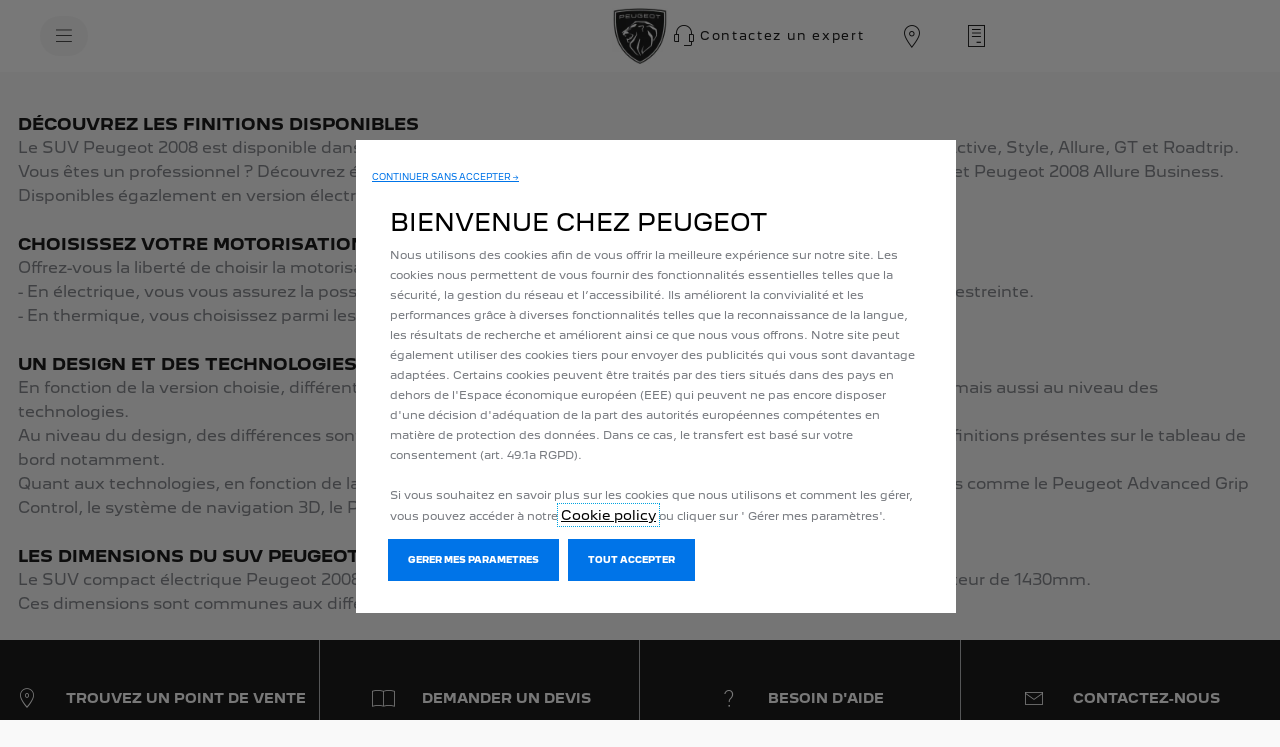

--- FILE ---
content_type: text/html;charset=utf-8
request_url: https://www.peugeot.re/nos-modeles/nouveau-2008-suv/configurator.html
body_size: 9875
content:
<!DOCTYPE html>
<html dir="ltr" lang="fr">
<head>
<meta charset="utf-8"/>
<meta http-equiv="X-UA-Compatible" content="IE=Edge"/>
<meta http-equiv="content-type" content="text/html; charset=UTF-8"/>
<meta name="viewport" content="width=device-width, initial-scale=1"/>
<meta name="keywords"/>
<meta name="author"/>
<meta name="description" content="Envie de rouler en Peugeot e-2008 ? Configurez votre SUV selon vos envies et besoins : choisissez la couleur, la motorisation, le design, les équipements…"/>
<meta name="thousandSeparator" content=" "/>
<meta name="decimalSeparator" content=","/>
<meta name="dateFormat" content="01/01/1970"/>
<meta name="localeNext" content="SUIVANT"/>
<meta name="localePrev" content="PRÉCÉDENT"/>
<title>Configurateur Peugeot e-2008 | Votre SUV sur-mesure</title>
<script defer="defer" type="text/javascript" src="https://rum.hlx.page/.rum/@adobe/helix-rum-js@%5E2/dist/rum-standalone.js" data-routing="env=prod,tier=publish,ams=OPEL Automobile GMBH"></script>
<link href="https://www.googletagmanager.com" rel="preconnect" crossorigin />
<link href="https://prod-dot-carussel-dwt.appspot.com" rel="preconnect" crossorigin />
<link href="https://assets.adobedtm.com" rel="preconnect" crossorigin />
<link href="https://cm.everesttech.net" rel="preconnect" crossorigin />
<link href="https://dpm.demdex.net" rel="preconnect" crossorigin />
<link href="https://api.gdpr-banner.awsmpsa.com" rel="preconnect" crossorigin />
<link href="https://europe-west1-cookiebannergdpr.cloudfunctions.net" rel="preconnect" crossorigin />
<meta property="og:title"/>
<meta property="og:type" content="website"/>
<meta property="og:image"/>
<meta property="og:description"/>
<meta property="og:url" content="https://www.peugeot.re/nos-modeles/nouveau-2008-suv/configurator.html"/>
<meta name="twitter:card" content="summary"/>
<meta name="twitter:title"/>
<meta name="twitter:description"/>
<meta name="twitter:image"/>
<meta name="twitter:site" content="@twitter"/>
<meta name="brand" content="peugeot"/>
<meta name="theme" content="peugeot"/>
<meta name="analyticsEngine" content="google"/>
<meta name="bodystyle"/>
<meta name="bodystyleId"/>
<meta name="carline"/>
<meta name="modelYear" content=""/>
<meta name="vehicleContextPath"/>
<meta name="modelId"/>
<meta name="bodyStyleId"/>
<meta name="engineTypeId"/>
<meta name="derivedModelId"/>
<meta name="energyId"/>
<meta name="gradeId"/>
<meta name="vehicleId"/>
<meta name="persona"/>
<meta name="path" content="L2NvbnRlbnQvcGV1Z2VvdC93b3JsZHdpZGUvcmV1bmlvbi9mci9pbmRleC9vdXItcmFuZ2UvbmV3LXBldWdlb3QtMjAwOC9jb25maWd1cmF0b3I=PuGlIfE"/>
<meta name="mvesUrl"/>
<meta name="mvesErrorMessage"/>
<script>
            var siteOwner = "central";
            var siteTarget = "B2C";
            var siteFamily = "new cars";
            var vehicleModelBodystyle = "";
            var vehicleModelBodystyleLabel = "";
            var isMobile = window.matchMedia('(max-width: 767px)').matches;
            var device = isMobile ? 'mobile' : 'desktop';
            /**
             * dataLayer is initialized with the basic values needed for dynamic yield in header, then the rest of values
             * will be populated by stat_global and cowp analytics module
             * for more information refer to the stat_global.html and cowp analytics module file (frontend/mars-aem-ui/js/mod/analytics.js)
             */

            var dataLayer = window.dataLayer || [];

            var dataLayerBasicValue = {
                "brand": "peugeot",
                "language": "fr",
                "country": "re",
                "pageCategory": "home page",
                "virtualPageURL": "\/content\/peugeot\/worldwide\/reunion\/fr\/index\/nos\u002Dmodeles\/nouveau\u002D2008\u002Dsuv\/configurator.html",
                "siteOwner": siteOwner,
                "siteTarget": siteTarget,
                "siteFamily": siteFamily,
                "formsName": "",
                "mainStepIndicator": "",
                "vehicleModelBodystyle" : vehicleModelBodystyle,
                "vehicleModelBodystyleLabel" : vehicleModelBodystyleLabel,
                "vehicleCategory" : "",
                "rumTarget" : "",
                "pageVariant" : "",
                "pageTarget" : "",
                "deviceType": device
            };
            dataLayer.push(dataLayerBasicValue);
      </script>
<script>
      // we can add settings in this section to configure some third party scripts that are not managed by the banner (ie AB Tasty)
      function PSAConsentManagerLaunch(w,name) {
      }
    </script>
<script type="text/javascript" id="psa_tarteauxprunes_launcher" src="https://ressource.gdpr-banner.awsmpsa.com/js/tarteauxprunes.js" data-autoload="true" data-origin="prod" data-callback="PSAConsentManagerLaunch">
    </script>
<link rel="stylesheet" href="/etc.clientlibs/mars/components/media/tiled_gallery/clientlibs/site.min.css" type="text/css">
<link rel="stylesheet" href="/etc.clientlibs/core/wcm/components/carousel/v1/carousel/clientlibs/site.min.css" type="text/css">
<script src="/etc.clientlibs/mars/components/media/tiled_gallery/clientlibs/site.min.js"></script>
<script src="/etc.clientlibs/core/wcm/components/carousel/v1/carousel/clientlibs/site.min.js"></script>
<link rel="stylesheet" href="/etc.clientlibs/core/wcm/components/tabs/v1/tabs/clientlibs/site.min.css" type="text/css">
<script src="/etc.clientlibs/core/wcm/components/commons/site/clientlibs/container.min.js"></script>
<script src="/etc.clientlibs/core/wcm/components/tabs/v1/tabs/clientlibs/site.min.js"></script>
<script>
        (function() {
            window.languageScript = 'ltr';
        })();

    </script>
<link rel="stylesheet" href="/etc/clientlibs/mars/commons.lc-20251126154417-lc.min.css" type="text/css">
<link rel="stylesheet" href="/etc/clientlibs/peugeot/head/css/ltr/global.lc-20251126154417-lc.min.css" type="text/css">
<link rel="stylesheet" href="/etc.clientlibs/stellantis-whitelabel/clientlibs/theme/peugeot.lc-1765987248261-lc.min.css" type="text/css">
<script src="/etc/clientlibs/peugeot/head/js.lc-20251126154417-lc.min.js"></script>
<link rel="stylesheet" href="/etc.clientlibs/stellantis-whitelabel/clientlibs/Design-system/peugeot.lc-1765987245940-lc.min.css" type="text/css">
<link rel="stylesheet" href="/etc.clientlibs/stellantis-whitelabel/clientlibs/WlButton.lc-1765987249105-lc.min.css" type="text/css" data-app-css-wl="WlButton"/>
<link rel="icon" type="image/vnd.microsoft.icon" href="/etc/designs/peugeot/favicon.ico"/>
<link rel="apple-touch-icon" href="/etc/designs/peugeot/favicon.png"/>
</head>
<body>
<div class="q-page-container  xf-bws-header
					 grid-bg-transparent" data-page-template-name="d1-showroom">
<div class="xf xfpage page basicpage">
<script>
        (function() {
            window.languageScript = 'ltr';
        })();
    </script>
<div class="container ">
<div class="root parsys">
<div class="ID00-Header">
<div class="ID00-MegaMenuCardList">
</div>
<div data-app-wl="WlUnifiedHeader" data-props="{&#34;name&#34;:&#34;headercontainer&#34;,&#34;variation&#34;:&#34;whitelabel&#34;,&#34;theme&#34;:&#34;light&#34;,&#34;sticky&#34;:true,&#34;skipToContentText&#34;:&#34;SkiptoContentText&#34;,&#34;isRtl&#34;:false,&#34;skipToContextAnalytics&#34;:{&#34;dataGtmEvent&#34;:&#34;&#34;,&#34;dataGtmEventCategory&#34;:&#34;&#34;,&#34;dataGtmEventAction&#34;:&#34;&#34;,&#34;dataGtmEventLabel&#34;:&#34;&#34;,&#34;analyticsEngine&#34;:&#34;google&#34;},&#34;skipToNavigationAnalytics&#34;:{&#34;dataGtmEvent&#34;:&#34;&#34;,&#34;dataGtmEventCategory&#34;:&#34;&#34;,&#34;dataGtmEventAction&#34;:&#34;&#34;,&#34;dataGtmEventLabel&#34;:&#34;&#34;,&#34;analyticsEngine&#34;:&#34;google&#34;},&#34;skipToNavigationText&#34;:&#34;SkiptoNavigationText&#34;,&#34;hamburgermenu&#34;:{&#34;name&#34;:&#34;hamburgermenu&#34;,&#34;hamburgerIconOpen&#34;:&#34;O-BurgerMenu&#34;,&#34;hamburgerIconClose&#34;:&#34;O-CloseSmall&#34;,&#34;theme&#34;:&#34;light&#34;,&#34;rightArrowIcon&#34;:&#34;O-ArrowRight&#34;,&#34;mobileBackArrowIcon&#34;:&#34;O-ChevronLeftLarge&#34;,&#34;desktopBackArrowIcon&#34;:&#34;&#34;,&#34;label&#34;:&#34;&#34;,&#34;enableCustomBackgroundStyles&#34;:false,&#34;hamburgerCloseAnalytics&#34;:{&#34;dataGtmEvent&#34;:&#34;uaevent&#34;,&#34;dataGtmEventCategory&#34;:&#34;WhiteLabel::Header::PrimaryNavigation&#34;,&#34;dataGtmEventAction&#34;:&#34;Close&#34;,&#34;dataGtmEventLabel&#34;:&#34;Menu&#34;,&#34;analyticsEngine&#34;:&#34;google&#34;},&#34;mobileBackArrowAnalytics&#34;:{&#34;dataGtmEvent&#34;:&#34;uaevent&#34;,&#34;dataGtmEventCategory&#34;:&#34;WhiteLabel::Header::PrimaryNavigation&#34;,&#34;dataGtmEventAction&#34;:&#34;Redirection::Internal&#34;,&#34;dataGtmEventLabel&#34;:&#34;back&#34;,&#34;analyticsEngine&#34;:&#34;google&#34;},&#34;desktopBackArrowAnalytics&#34;:{&#34;dataGtmEvent&#34;:&#34;uaevent&#34;,&#34;dataGtmEventCategory&#34;:&#34;WhiteLabel::Burger::PrimaryNavigation&#34;,&#34;dataGtmEventAction&#34;:&#34;Redirection::Internal&#34;,&#34;dataGtmEventLabel&#34;:&#34;back&#34;,&#34;analyticsEngine&#34;:&#34;google&#34;},&#34;analytics&#34;:{&#34;dataGtmEvent&#34;:&#34;uaevent&#34;,&#34;dataGtmEventCategory&#34;:&#34;WhiteLabel::Header&#34;,&#34;dataGtmEventAction&#34;:&#34;Display::Burger::Menu&#34;,&#34;dataGtmEventLabel&#34;:&#34;Menu&#34;,&#34;analyticsEngine&#34;:&#34;google&#34;},&#34;menu&#34;:[{&#34;categoryLabel&#34;:&#34;&#34;,&#34;menuVariation&#34;:&#34;model&#34;,&#34;openOnBurgerClick&#34;:true,&#34;showOnHeader&#34;:false,&#34;hasSubMenu&#34;:true,&#34;menuItem&#34;:{&#34;ctaText&#34;:&#34;Véhicules Particuliers&#34;,&#34;ctaAttributes&#34;:{&#34;textUnderline&#34;:false,&#34;textBold&#34;:false,&#34;iconLeft&#34;:&#34;&#34;,&#34;position&#34;:&#34;&#34;,&#34;iconRight&#34;:&#34;&#34;,&#34;size&#34;:&#34;&#34;,&#34;ctaText&#34;:&#34;&#34;,&#34;dataAppendQueryParams&#34;:false,&#34;dataQueryParams&#34;:&#34;&#34;,&#34;href&#34;:&#34;&#34;,&#34;target&#34;:&#34;_self&#34;,&#34;priority&#34;:&#34;&#34;,&#34;textHideOnDesktop&#34;:false,&#34;showTextOnHover&#34;:false,&#34;scrollTo&#34;:&#34;&#34;,&#34;hideOnMobile&#34;:false,&#34;authoredClassName&#34;:&#34;&#34;,&#34;ariaLabel&#34;:&#34;&#34;,&#34;analytics&#34;:{&#34;dataGtmEvent&#34;:&#34;&#34;,&#34;dataGtmEventCategory&#34;:&#34;&#34;,&#34;dataGtmEventAction&#34;:&#34;&#34;,&#34;dataGtmEventLabel&#34;:&#34;&#34;,&#34;analyticsEngine&#34;:&#34;google&#34;}},&#34;analytics&#34;:{&#34;dataGtmEvent&#34;:&#34;uaevent&#34;,&#34;dataGtmEventCategory&#34;:&#34;&#34;,&#34;dataGtmEventAction&#34;:&#34;Display::Menu&#34;,&#34;dataGtmEventLabel&#34;:&#34;Véhicules Particuliers&#34;,&#34;analyticsEngine&#34;:&#34;google&#34;}},&#34;name&#34;:&#34;whitelabelmodelmenu&#34;,&#34;withFilters&#34;:true,&#34;hideMultiModelEngineTags&#34;:false,&#34;columnVariation&#34;:&#34;one&#34;,&#34;allEnginesTitle&#34;:&#34;Tous&#34;,&#34;priceLabel&#34;:&#34;À partir de &#34;,&#34;currencySymbol&#34;:&#34;€&#34;,&#34;currencyPosition&#34;:&#34;suffix&#34;,&#34;wlSLendPoint&#34;:&#34;/wlcontroller.wlFlyoutDetails&#34;,&#34;brand&#34;:&#34;peugeot&#34;,&#34;marketCode&#34;:&#34;reunion&#34;,&#34;allEnginesTitleAnalytics&#34;:{&#34;dataGtmEvent&#34;:&#34;uaevent&#34;,&#34;dataGtmEventCategory&#34;:&#34;WhiteLabel::Burger::Véhicules Particuliers&#34;,&#34;dataGtmEventAction&#34;:&#34;Filter::EngineType&#34;,&#34;dataGtmEventLabel&#34;:&#34;Tous&#34;,&#34;analyticsEngine&#34;:&#34;google&#34;},&#34;b2bTagsMapping&#34;:[],&#34;modelBanner&#34;:{},&#34;engineTagsMapping&#34;:[{&#34;name&#34;:&#34;ELECTRIQUE&#34;,&#34;type&#34;:&#34;electric&#34;,&#34;analytics&#34;:{&#34;dataGtmEvent&#34;:&#34;uaevent&#34;,&#34;dataGtmEventCategory&#34;:&#34;WhiteLabel::Burger::Véhicules Particuliers&#34;,&#34;dataGtmEventAction&#34;:&#34;Filter::EngineType&#34;,&#34;dataGtmEventLabel&#34;:&#34;ELECTRIQUE&#34;,&#34;analyticsEngine&#34;:&#34;google&#34;}},{&#34;name&#34;:&#34;HYBRIDE RECHARGEABLE&#34;,&#34;type&#34;:&#34;plug-in-hybrid&#34;,&#34;analytics&#34;:{&#34;dataGtmEvent&#34;:&#34;uaevent&#34;,&#34;dataGtmEventCategory&#34;:&#34;WhiteLabel::Burger::Véhicules Particuliers&#34;,&#34;dataGtmEventAction&#34;:&#34;Filter::EngineType&#34;,&#34;dataGtmEventLabel&#34;:&#34;HYBRIDE RECHARGEABLE&#34;,&#34;analyticsEngine&#34;:&#34;google&#34;}},{&#34;name&#34;:&#34;HYBRIDE&#34;,&#34;type&#34;:&#34;hybrid&#34;,&#34;analytics&#34;:{&#34;dataGtmEvent&#34;:&#34;uaevent&#34;,&#34;dataGtmEventCategory&#34;:&#34;WhiteLabel::Burger::Véhicules Particuliers&#34;,&#34;dataGtmEventAction&#34;:&#34;Filter::EngineType&#34;,&#34;dataGtmEventLabel&#34;:&#34;HYBRIDE&#34;,&#34;analyticsEngine&#34;:&#34;google&#34;}},{&#34;name&#34;:&#34;ESSENCE&#34;,&#34;type&#34;:&#34;petrol&#34;,&#34;analytics&#34;:{&#34;dataGtmEvent&#34;:&#34;uaevent&#34;,&#34;dataGtmEventCategory&#34;:&#34;WhiteLabel::Burger::Véhicules Particuliers&#34;,&#34;dataGtmEventAction&#34;:&#34;Filter::EngineType&#34;,&#34;dataGtmEventLabel&#34;:&#34;ESSENCE&#34;,&#34;analyticsEngine&#34;:&#34;google&#34;}},{&#34;name&#34;:&#34;DIESEL&#34;,&#34;type&#34;:&#34;diesel&#34;,&#34;analytics&#34;:{&#34;dataGtmEvent&#34;:&#34;uaevent&#34;,&#34;dataGtmEventCategory&#34;:&#34;WhiteLabel::Burger::Véhicules Particuliers&#34;,&#34;dataGtmEventAction&#34;:&#34;Filter::EngineType&#34;,&#34;dataGtmEventLabel&#34;:&#34;DIESEL&#34;,&#34;analyticsEngine&#34;:&#34;google&#34;}}],&#34;modelTagMapping&#34;:[{&#34;pathQuery&#34;:&#34;patheq2024_208_engine-types_model-index&#34;,&#34;image&#34;:{&#34;source&#34;:&#34;aemDAM&#34;,&#34;desktopImg&#34;:&#34;/content/dam/peugeot/reunion/global-content/home/model-menu-white-label/E_208_NEWNAV_FLYOUT.png&#34;,&#34;desktop2X&#34;:&#34;/content/dam/peugeot/reunion/global-content/home/model-menu-white-label/E_208_NEWNAV_FLYOUT.png&#34;,&#34;mobileImg&#34;:&#34;/content/dam/peugeot/reunion/global-content/home/model-menu-white-label/E_208_NEWNAV_FLYOUT.png&#34;,&#34;tabletImg&#34;:&#34;/content/dam/peugeot/reunion/global-content/home/model-menu-white-label/E_208_NEWNAV_FLYOUT.png&#34;,&#34;alt&#34;:&#34;&#34;},&#34;analytics&#34;:{&#34;dataGtmEvent&#34;:&#34;uaevent&#34;,&#34;dataGtmEventCategory&#34;:&#34;WhiteLabel::Burger::Véhicules Particuliers&#34;,&#34;dataGtmEventAction&#34;:&#34;Redirection::Internal&#34;,&#34;dataGtmEventLabel&#34;:&#34;&#34;,&#34;analyticsEngine&#34;:&#34;google&#34;}},{&#34;pathQuery&#34;:&#34;patheq2024_2008_engine-types_model-index&#34;,&#34;image&#34;:{&#34;source&#34;:&#34;aemDAM&#34;,&#34;desktopImg&#34;:&#34;/content/dam/peugeot/reunion/global-content/home/model-menu-white-label/E_2008_NEWNAV_FLYOUT.png&#34;,&#34;desktop2X&#34;:&#34;/content/dam/peugeot/reunion/global-content/home/model-menu-white-label/E_2008_NEWNAV_FLYOUT.png&#34;,&#34;mobileImg&#34;:&#34;/content/dam/peugeot/reunion/global-content/home/model-menu-white-label/E_2008_NEWNAV_FLYOUT.png&#34;,&#34;tabletImg&#34;:&#34;/content/dam/peugeot/reunion/global-content/home/model-menu-white-label/E_2008_NEWNAV_FLYOUT.png&#34;,&#34;alt&#34;:&#34;&#34;},&#34;analytics&#34;:{&#34;dataGtmEvent&#34;:&#34;uaevent&#34;,&#34;dataGtmEventCategory&#34;:&#34;WhiteLabel::Burger::Véhicules Particuliers&#34;,&#34;dataGtmEventAction&#34;:&#34;Redirection::Internal&#34;,&#34;dataGtmEventLabel&#34;:&#34;&#34;,&#34;analyticsEngine&#34;:&#34;google&#34;}},{&#34;pathQuery&#34;:&#34;patheq2024_308_engine-types_model-index&#34;,&#34;image&#34;:{&#34;source&#34;:&#34;aemDAM&#34;,&#34;desktopImg&#34;:&#34;/content/dam/peugeot/reunion/global-content/home/model-menu-white-label/308-New-Nav-V3.png&#34;,&#34;desktop2X&#34;:&#34;/content/dam/peugeot/reunion/global-content/home/model-menu-white-label/308-New-Nav-V3.png&#34;,&#34;mobileImg&#34;:&#34;/content/dam/peugeot/reunion/global-content/home/model-menu-white-label/308-New-Nav-V3.png&#34;,&#34;tabletImg&#34;:&#34;/content/dam/peugeot/reunion/global-content/home/model-menu-white-label/308-New-Nav-V3.png&#34;,&#34;alt&#34;:&#34;&#34;},&#34;analytics&#34;:{&#34;dataGtmEvent&#34;:&#34;uaevent&#34;,&#34;dataGtmEventCategory&#34;:&#34;WhiteLabel::Burger::Véhicules Particuliers&#34;,&#34;dataGtmEventAction&#34;:&#34;Redirection::Internal&#34;,&#34;dataGtmEventLabel&#34;:&#34;&#34;,&#34;analyticsEngine&#34;:&#34;google&#34;}},{&#34;pathQuery&#34;:&#34;patheq2024_3008_engine-types_model-index&#34;,&#34;image&#34;:{&#34;source&#34;:&#34;aemDAM&#34;,&#34;desktopImg&#34;:&#34;/content/dam/peugeot/reunion/global-content/home/model-menu-white-label/E_3008_NEWNAV_FLYOUT.png&#34;,&#34;desktop2X&#34;:&#34;/content/dam/peugeot/reunion/global-content/home/model-menu-white-label/E_3008_NEWNAV_FLYOUT.png&#34;,&#34;mobileImg&#34;:&#34;/content/dam/peugeot/reunion/global-content/home/model-menu-white-label/E_3008_NEWNAV_FLYOUT.png&#34;,&#34;tabletImg&#34;:&#34;/content/dam/peugeot/reunion/global-content/home/model-menu-white-label/E_3008_NEWNAV_FLYOUT.png&#34;,&#34;alt&#34;:&#34;&#34;},&#34;analytics&#34;:{&#34;dataGtmEvent&#34;:&#34;uaevent&#34;,&#34;dataGtmEventCategory&#34;:&#34;WhiteLabel::Burger::Véhicules Particuliers&#34;,&#34;dataGtmEventAction&#34;:&#34;Redirection::Internal&#34;,&#34;dataGtmEventLabel&#34;:&#34;&#34;,&#34;analyticsEngine&#34;:&#34;google&#34;}},{&#34;pathQuery&#34;:&#34;patheq2024_5008_engine-types_model-index&#34;,&#34;image&#34;:{&#34;source&#34;:&#34;aemDAM&#34;,&#34;desktopImg&#34;:&#34;/content/dam/peugeot/reunion/global-content/home/model-menu-white-label/E_5008_NEWNAV_FLYOUT.png&#34;,&#34;desktop2X&#34;:&#34;/content/dam/peugeot/reunion/global-content/home/model-menu-white-label/E_5008_NEWNAV_FLYOUT.png&#34;,&#34;mobileImg&#34;:&#34;/content/dam/peugeot/reunion/global-content/home/model-menu-white-label/E_5008_NEWNAV_FLYOUT.png&#34;,&#34;tabletImg&#34;:&#34;/content/dam/peugeot/reunion/global-content/home/model-menu-white-label/E_5008_NEWNAV_FLYOUT.png&#34;,&#34;alt&#34;:&#34;&#34;},&#34;analytics&#34;:{&#34;dataGtmEvent&#34;:&#34;uaevent&#34;,&#34;dataGtmEventCategory&#34;:&#34;WhiteLabel::Burger::Véhicules Particuliers&#34;,&#34;dataGtmEventAction&#34;:&#34;Redirection::Internal&#34;,&#34;dataGtmEventLabel&#34;:&#34;&#34;,&#34;analyticsEngine&#34;:&#34;google&#34;}},{&#34;pathQuery&#34;:&#34;patheq2024_408_engine-types_model-index&#34;,&#34;image&#34;:{&#34;source&#34;:&#34;aemDAM&#34;,&#34;desktopImg&#34;:&#34;/content/dam/peugeot/reunion/global-content/home/model-menu-white-label/E_408_NEWNAV_FLYOUT.png&#34;,&#34;desktop2X&#34;:&#34;/content/dam/peugeot/reunion/global-content/home/model-menu-white-label/E_408_NEWNAV_FLYOUT.png&#34;,&#34;mobileImg&#34;:&#34;/content/dam/peugeot/reunion/global-content/home/model-menu-white-label/E_408_NEWNAV_FLYOUT.png&#34;,&#34;tabletImg&#34;:&#34;/content/dam/peugeot/reunion/global-content/home/model-menu-white-label/E_408_NEWNAV_FLYOUT.png&#34;,&#34;alt&#34;:&#34;&#34;},&#34;analytics&#34;:{&#34;dataGtmEvent&#34;:&#34;uaevent&#34;,&#34;dataGtmEventCategory&#34;:&#34;WhiteLabel::Burger::Véhicules Particuliers&#34;,&#34;dataGtmEventAction&#34;:&#34;Redirection::Internal&#34;,&#34;dataGtmEventLabel&#34;:&#34;&#34;,&#34;analyticsEngine&#34;:&#34;google&#34;}},{&#34;pathQuery&#34;:&#34;patheq2024_rifter_engine-types_model-index&#34;,&#34;image&#34;:{&#34;source&#34;:&#34;aemDAM&#34;,&#34;desktopImg&#34;:&#34;/content/dam/peugeot/reunion/global-content/home/model-menu-white-label/RIFTER_NEWNAV_FLYOUT.png&#34;,&#34;desktop2X&#34;:&#34;/content/dam/peugeot/reunion/global-content/home/model-menu-white-label/RIFTER_NEWNAV_FLYOUT.png&#34;,&#34;mobileImg&#34;:&#34;/content/dam/peugeot/reunion/global-content/home/model-menu-white-label/RIFTER_NEWNAV_FLYOUT.png&#34;,&#34;tabletImg&#34;:&#34;/content/dam/peugeot/reunion/global-content/home/model-menu-white-label/RIFTER_NEWNAV_FLYOUT.png&#34;,&#34;alt&#34;:&#34;&#34;},&#34;analytics&#34;:{&#34;dataGtmEvent&#34;:&#34;uaevent&#34;,&#34;dataGtmEventCategory&#34;:&#34;WhiteLabel::Burger::Véhicules Particuliers&#34;,&#34;dataGtmEventAction&#34;:&#34;Redirection::Internal&#34;,&#34;dataGtmEventLabel&#34;:&#34;&#34;,&#34;analyticsEngine&#34;:&#34;google&#34;}}],&#34;subModelTagMapping&#34;:[{&#34;engineTags&#34;:[&#34;electric&#34;],&#34;name&#34;:&#34;E-208&#34;,&#34;pathQuery&#34;:&#34;patheq2024_208_engine-types_model-index_trims_208-electric&#34;,&#34;legacyText&#34;:&#34;&#34;,&#34;link&#34;:{&#34;textUnderline&#34;:false,&#34;textBold&#34;:false,&#34;iconLeft&#34;:&#34;&#34;,&#34;position&#34;:&#34;&#34;,&#34;iconRight&#34;:&#34;&#34;,&#34;size&#34;:&#34;&#34;,&#34;ctaText&#34;:&#34;&#34;,&#34;dataAppendQueryParams&#34;:false,&#34;dataQueryParams&#34;:&#34;&#34;,&#34;href&#34;:&#34;/nos-modeles/nouvelle-peugeot-208.html&#34;,&#34;target&#34;:&#34;_self&#34;,&#34;priority&#34;:&#34;&#34;,&#34;textHideOnDesktop&#34;:false,&#34;showTextOnHover&#34;:false,&#34;scrollTo&#34;:&#34;&#34;,&#34;hideOnMobile&#34;:false,&#34;authoredClassName&#34;:&#34;&#34;,&#34;ariaLabel&#34;:&#34;&#34;,&#34;analytics&#34;:{&#34;dataGtmEvent&#34;:&#34;uaevent&#34;,&#34;dataGtmEventCategory&#34;:&#34;WhiteLabel::Burger::Véhicules Particuliers&#34;,&#34;dataGtmEventAction&#34;:&#34;Redirection::Showroom&#34;,&#34;dataGtmEventLabel&#34;:&#34;&#34;,&#34;analyticsEngine&#34;:&#34;google&#34;}},&#34;image&#34;:{&#34;source&#34;:&#34;aemDAM&#34;,&#34;desktopImg&#34;:&#34;/content/dam/peugeot/reunion/global-content/home/model-menu-white-label/E_208_NEWNAV_FLYOUT.png&#34;,&#34;desktop2X&#34;:&#34;/content/dam/peugeot/reunion/global-content/home/model-menu-white-label/E_208_NEWNAV_FLYOUT.png&#34;,&#34;mobileImg&#34;:&#34;/content/dam/peugeot/reunion/global-content/home/model-menu-white-label/E_208_NEWNAV_FLYOUT.png&#34;,&#34;tabletImg&#34;:&#34;/content/dam/peugeot/reunion/global-content/home/model-menu-white-label/E_208_NEWNAV_FLYOUT.png&#34;,&#34;alt&#34;:&#34;&#34;}},{&#34;engineTags&#34;:[&#34;petrol&#34;,&#34;hybrid&#34;],&#34;name&#34;:&#34;208&#34;,&#34;pathQuery&#34;:&#34;patheq2024_208_engine-types_model-index_trims_208-hybrid&#34;,&#34;legacyText&#34;:&#34;&#34;,&#34;link&#34;:{&#34;textUnderline&#34;:false,&#34;textBold&#34;:false,&#34;iconLeft&#34;:&#34;&#34;,&#34;position&#34;:&#34;&#34;,&#34;iconRight&#34;:&#34;&#34;,&#34;size&#34;:&#34;&#34;,&#34;ctaText&#34;:&#34;&#34;,&#34;dataAppendQueryParams&#34;:false,&#34;dataQueryParams&#34;:&#34;&#34;,&#34;href&#34;:&#34;/nos-modeles/nouvelle-peugeot-208.html&#34;,&#34;target&#34;:&#34;_self&#34;,&#34;priority&#34;:&#34;&#34;,&#34;textHideOnDesktop&#34;:false,&#34;showTextOnHover&#34;:false,&#34;scrollTo&#34;:&#34;&#34;,&#34;hideOnMobile&#34;:false,&#34;authoredClassName&#34;:&#34;&#34;,&#34;ariaLabel&#34;:&#34;&#34;,&#34;analytics&#34;:{&#34;dataGtmEvent&#34;:&#34;uaevent&#34;,&#34;dataGtmEventCategory&#34;:&#34;WhiteLabel::Burger::Véhicules Particuliers&#34;,&#34;dataGtmEventAction&#34;:&#34;Redirection::Showroom&#34;,&#34;dataGtmEventLabel&#34;:&#34;&#34;,&#34;analyticsEngine&#34;:&#34;google&#34;}},&#34;image&#34;:{&#34;source&#34;:&#34;aemDAM&#34;,&#34;desktopImg&#34;:&#34;/content/dam/peugeot/reunion/global-content/home/model-menu-white-label/208_ICE_NEWNAV_FLYOUT.png&#34;,&#34;desktop2X&#34;:&#34;/content/dam/peugeot/reunion/global-content/home/model-menu-white-label/208_ICE_NEWNAV_FLYOUT.png&#34;,&#34;mobileImg&#34;:&#34;/content/dam/peugeot/reunion/global-content/home/model-menu-white-label/208_ICE_NEWNAV_FLYOUT.png&#34;,&#34;tabletImg&#34;:&#34;/content/dam/peugeot/reunion/global-content/home/model-menu-white-label/208_ICE_NEWNAV_FLYOUT.png&#34;,&#34;alt&#34;:&#34;&#34;}},{&#34;engineTags&#34;:[&#34;electric&#34;],&#34;name&#34;:&#34;E-2008&#34;,&#34;pathQuery&#34;:&#34;patheq2024_2008_engine-types_model-index_trims_2008-electric&#34;,&#34;legacyText&#34;:&#34;&#34;,&#34;link&#34;:{&#34;textUnderline&#34;:false,&#34;textBold&#34;:false,&#34;iconLeft&#34;:&#34;&#34;,&#34;position&#34;:&#34;&#34;,&#34;iconRight&#34;:&#34;&#34;,&#34;size&#34;:&#34;&#34;,&#34;ctaText&#34;:&#34;&#34;,&#34;dataAppendQueryParams&#34;:false,&#34;dataQueryParams&#34;:&#34;&#34;,&#34;href&#34;:&#34;/nos-modeles/nouveau-2008-suv.html&#34;,&#34;target&#34;:&#34;_self&#34;,&#34;priority&#34;:&#34;&#34;,&#34;textHideOnDesktop&#34;:false,&#34;showTextOnHover&#34;:false,&#34;scrollTo&#34;:&#34;&#34;,&#34;hideOnMobile&#34;:false,&#34;authoredClassName&#34;:&#34;&#34;,&#34;ariaLabel&#34;:&#34;&#34;,&#34;analytics&#34;:{&#34;dataGtmEvent&#34;:&#34;uaevent&#34;,&#34;dataGtmEventCategory&#34;:&#34;WhiteLabel::Burger::Véhicules Particuliers&#34;,&#34;dataGtmEventAction&#34;:&#34;Redirection::Showroom&#34;,&#34;dataGtmEventLabel&#34;:&#34;&#34;,&#34;analyticsEngine&#34;:&#34;google&#34;}},&#34;image&#34;:{&#34;source&#34;:&#34;aemDAM&#34;,&#34;desktopImg&#34;:&#34;/content/dam/peugeot/reunion/global-content/home/model-menu-white-label/E_2008_NEWNAV_FLYOUT.png&#34;,&#34;desktop2X&#34;:&#34;/content/dam/peugeot/reunion/global-content/home/model-menu-white-label/E_2008_NEWNAV_FLYOUT.png&#34;,&#34;mobileImg&#34;:&#34;/content/dam/peugeot/reunion/global-content/home/model-menu-white-label/E_2008_NEWNAV_FLYOUT.png&#34;,&#34;tabletImg&#34;:&#34;/content/dam/peugeot/reunion/global-content/home/model-menu-white-label/E_2008_NEWNAV_FLYOUT.png&#34;,&#34;alt&#34;:&#34;&#34;}},{&#34;engineTags&#34;:[&#34;petrol&#34;,&#34;hybrid&#34;],&#34;name&#34;:&#34;2008&#34;,&#34;pathQuery&#34;:&#34;patheq2024_2008_engine-types_model-index_trims_2008-hybrid&#34;,&#34;legacyText&#34;:&#34;&#34;,&#34;link&#34;:{&#34;textUnderline&#34;:false,&#34;textBold&#34;:true,&#34;iconLeft&#34;:&#34;&#34;,&#34;position&#34;:&#34;&#34;,&#34;iconRight&#34;:&#34;&#34;,&#34;size&#34;:&#34;&#34;,&#34;ctaText&#34;:&#34;&#34;,&#34;dataAppendQueryParams&#34;:false,&#34;dataQueryParams&#34;:&#34;&#34;,&#34;href&#34;:&#34;/nos-modeles/nouveau-2008-suv.html&#34;,&#34;target&#34;:&#34;_self&#34;,&#34;priority&#34;:&#34;&#34;,&#34;textHideOnDesktop&#34;:false,&#34;showTextOnHover&#34;:false,&#34;scrollTo&#34;:&#34;&#34;,&#34;hideOnMobile&#34;:false,&#34;authoredClassName&#34;:&#34;&#34;,&#34;ariaLabel&#34;:&#34;&#34;,&#34;analytics&#34;:{&#34;dataGtmEvent&#34;:&#34;uaevent&#34;,&#34;dataGtmEventCategory&#34;:&#34;WhiteLabel::Burger::Véhicules Particuliers&#34;,&#34;dataGtmEventAction&#34;:&#34;Redirection::Showroom&#34;,&#34;dataGtmEventLabel&#34;:&#34;&#34;,&#34;analyticsEngine&#34;:&#34;google&#34;}},&#34;image&#34;:{&#34;source&#34;:&#34;aemDAM&#34;,&#34;desktopImg&#34;:&#34;/content/dam/peugeot/reunion/global-content/home/model-menu-white-label/2008_NEWNAV_FLYOUT.png&#34;,&#34;desktop2X&#34;:&#34;/content/dam/peugeot/reunion/global-content/home/model-menu-white-label/2008_NEWNAV_FLYOUT.png&#34;,&#34;mobileImg&#34;:&#34;/content/dam/peugeot/reunion/global-content/home/model-menu-white-label/2008_NEWNAV_FLYOUT.png&#34;,&#34;tabletImg&#34;:&#34;/content/dam/peugeot/reunion/global-content/home/model-menu-white-label/E_2008_NEWNAV_FLYOUT.png&#34;,&#34;alt&#34;:&#34;&#34;}},{&#34;engineTags&#34;:[&#34;electric&#34;],&#34;name&#34;:&#34;E-308&#34;,&#34;pathQuery&#34;:&#34;patheq2024_308_engine-types_model-index_trims_308-electric&#34;,&#34;legacyText&#34;:&#34;&#34;,&#34;link&#34;:{&#34;textUnderline&#34;:false,&#34;textBold&#34;:false,&#34;iconLeft&#34;:&#34;&#34;,&#34;position&#34;:&#34;&#34;,&#34;iconRight&#34;:&#34;&#34;,&#34;size&#34;:&#34;&#34;,&#34;ctaText&#34;:&#34;&#34;,&#34;dataAppendQueryParams&#34;:false,&#34;dataQueryParams&#34;:&#34;&#34;,&#34;href&#34;:&#34;/nos-modeles/308.html&#34;,&#34;target&#34;:&#34;_self&#34;,&#34;priority&#34;:&#34;&#34;,&#34;textHideOnDesktop&#34;:false,&#34;showTextOnHover&#34;:false,&#34;scrollTo&#34;:&#34;&#34;,&#34;hideOnMobile&#34;:false,&#34;authoredClassName&#34;:&#34;&#34;,&#34;ariaLabel&#34;:&#34;&#34;,&#34;analytics&#34;:{&#34;dataGtmEvent&#34;:&#34;uaevent&#34;,&#34;dataGtmEventCategory&#34;:&#34;WhiteLabel::Burger::Véhicules Particuliers&#34;,&#34;dataGtmEventAction&#34;:&#34;Redirection::Showroom&#34;,&#34;dataGtmEventLabel&#34;:&#34;&#34;,&#34;analyticsEngine&#34;:&#34;google&#34;}},&#34;image&#34;:{&#34;source&#34;:&#34;aemDAM&#34;,&#34;desktopImg&#34;:&#34;/content/dam/peugeot/reunion/global-content/home/model-menu-white-label/308-New-Nav-V3.png&#34;,&#34;desktop2X&#34;:&#34;/content/dam/peugeot/reunion/global-content/home/model-menu-white-label/308-New-Nav-V3.png&#34;,&#34;mobileImg&#34;:&#34;/content/dam/peugeot/reunion/global-content/home/model-menu-white-label/308-New-Nav-V3.png&#34;,&#34;tabletImg&#34;:&#34;/content/dam/peugeot/reunion/global-content/home/model-menu-white-label/308-New-Nav-V3.png&#34;,&#34;alt&#34;:&#34;&#34;}},{&#34;engineTags&#34;:[&#34;hybrid&#34;,&#34;diesel&#34;,&#34;plug-in-hybrid&#34;],&#34;name&#34;:&#34;308 BERLINE&#34;,&#34;pathQuery&#34;:&#34;patheq2024_308_engine-types_model-index_trims_308-plug-in-hybrid&#34;,&#34;legacyText&#34;:&#34;&#34;,&#34;link&#34;:{&#34;textUnderline&#34;:false,&#34;textBold&#34;:false,&#34;iconLeft&#34;:&#34;&#34;,&#34;position&#34;:&#34;&#34;,&#34;iconRight&#34;:&#34;&#34;,&#34;size&#34;:&#34;&#34;,&#34;ctaText&#34;:&#34;&#34;,&#34;dataAppendQueryParams&#34;:false,&#34;dataQueryParams&#34;:&#34;&#34;,&#34;href&#34;:&#34;/nos-modeles/308.html&#34;,&#34;target&#34;:&#34;_self&#34;,&#34;priority&#34;:&#34;&#34;,&#34;textHideOnDesktop&#34;:false,&#34;showTextOnHover&#34;:false,&#34;scrollTo&#34;:&#34;&#34;,&#34;hideOnMobile&#34;:false,&#34;authoredClassName&#34;:&#34;&#34;,&#34;ariaLabel&#34;:&#34;&#34;,&#34;analytics&#34;:{&#34;dataGtmEvent&#34;:&#34;uaevent&#34;,&#34;dataGtmEventCategory&#34;:&#34;WhiteLabel::Burger::Véhicules Particuliers&#34;,&#34;dataGtmEventAction&#34;:&#34;Redirection::Showroom&#34;,&#34;dataGtmEventLabel&#34;:&#34;&#34;,&#34;analyticsEngine&#34;:&#34;google&#34;}},&#34;image&#34;:{&#34;source&#34;:&#34;aemDAM&#34;,&#34;desktopImg&#34;:&#34;/content/dam/peugeot/reunion/global-content/home/model-menu-white-label/308_ICE_NEWNAV_FLYOUT.png&#34;,&#34;desktop2X&#34;:&#34;/content/dam/peugeot/reunion/global-content/home/model-menu-white-label/308_ICE_NEWNAV_FLYOUT.png&#34;,&#34;mobileImg&#34;:&#34;/content/dam/peugeot/reunion/global-content/home/model-menu-white-label/308_ICE_NEWNAV_FLYOUT.png&#34;,&#34;tabletImg&#34;:&#34;/content/dam/peugeot/reunion/global-content/home/model-menu-white-label/308_ICE_NEWNAV_FLYOUT.png&#34;,&#34;alt&#34;:&#34;&#34;}},{&#34;engineTags&#34;:[&#34;electric&#34;],&#34;name&#34;:&#34;E-3008&#34;,&#34;pathQuery&#34;:&#34;patheq2024_3008_engine-types_model-index_trims_3008-electric&#34;,&#34;legacyText&#34;:&#34;&#34;,&#34;link&#34;:{&#34;textUnderline&#34;:false,&#34;textBold&#34;:false,&#34;iconLeft&#34;:&#34;&#34;,&#34;position&#34;:&#34;&#34;,&#34;iconRight&#34;:&#34;&#34;,&#34;size&#34;:&#34;&#34;,&#34;ctaText&#34;:&#34;&#34;,&#34;dataAppendQueryParams&#34;:false,&#34;dataQueryParams&#34;:&#34;&#34;,&#34;href&#34;:&#34;/nos-modeles/new-peugeot-3008/electric.html&#34;,&#34;target&#34;:&#34;_self&#34;,&#34;priority&#34;:&#34;&#34;,&#34;textHideOnDesktop&#34;:false,&#34;showTextOnHover&#34;:false,&#34;scrollTo&#34;:&#34;&#34;,&#34;hideOnMobile&#34;:false,&#34;authoredClassName&#34;:&#34;&#34;,&#34;ariaLabel&#34;:&#34;&#34;,&#34;analytics&#34;:{&#34;dataGtmEvent&#34;:&#34;uaevent&#34;,&#34;dataGtmEventCategory&#34;:&#34;WhiteLabel::Burger::Véhicules Particuliers&#34;,&#34;dataGtmEventAction&#34;:&#34;Redirection::Showroom&#34;,&#34;dataGtmEventLabel&#34;:&#34;&#34;,&#34;analyticsEngine&#34;:&#34;google&#34;}},&#34;image&#34;:{&#34;source&#34;:&#34;aemDAM&#34;,&#34;desktopImg&#34;:&#34;/content/dam/peugeot/reunion/global-content/home/model-menu-white-label/E_3008_NEWNAV_FLYOUT.png&#34;,&#34;desktop2X&#34;:&#34;/content/dam/peugeot/reunion/global-content/home/model-menu-white-label/E_3008_NEWNAV_FLYOUT.png&#34;,&#34;mobileImg&#34;:&#34;/content/dam/peugeot/reunion/global-content/home/model-menu-white-label/E_3008_NEWNAV_FLYOUT.png&#34;,&#34;tabletImg&#34;:&#34;/content/dam/peugeot/reunion/global-content/home/model-menu-white-label/E_3008_NEWNAV_FLYOUT.png&#34;,&#34;alt&#34;:&#34;&#34;}},{&#34;engineTags&#34;:[&#34;hybrid&#34;,&#34;plug-in-hybrid&#34;],&#34;name&#34;:&#34;NOUVEAU 3008&#34;,&#34;pathQuery&#34;:&#34;patheq2024_3008_engine-types_model-index_trims_3008-plug-in-hybrid&#34;,&#34;legacyText&#34;:&#34;&#34;,&#34;link&#34;:{&#34;textUnderline&#34;:false,&#34;textBold&#34;:false,&#34;iconLeft&#34;:&#34;&#34;,&#34;position&#34;:&#34;&#34;,&#34;iconRight&#34;:&#34;&#34;,&#34;size&#34;:&#34;&#34;,&#34;ctaText&#34;:&#34;&#34;,&#34;dataAppendQueryParams&#34;:false,&#34;dataQueryParams&#34;:&#34;&#34;,&#34;href&#34;:&#34;/our-range/new-peugeot-3008/hybrid.html&#34;,&#34;target&#34;:&#34;_self&#34;,&#34;priority&#34;:&#34;&#34;,&#34;textHideOnDesktop&#34;:false,&#34;showTextOnHover&#34;:false,&#34;scrollTo&#34;:&#34;&#34;,&#34;hideOnMobile&#34;:false,&#34;authoredClassName&#34;:&#34;&#34;,&#34;ariaLabel&#34;:&#34;&#34;,&#34;analytics&#34;:{&#34;dataGtmEvent&#34;:&#34;uaevent&#34;,&#34;dataGtmEventCategory&#34;:&#34;WhiteLabel::Burger::Véhicules Particuliers&#34;,&#34;dataGtmEventAction&#34;:&#34;Redirection::Showroom&#34;,&#34;dataGtmEventLabel&#34;:&#34;&#34;,&#34;analyticsEngine&#34;:&#34;google&#34;}},&#34;image&#34;:{&#34;source&#34;:&#34;aemDAM&#34;,&#34;desktopImg&#34;:&#34;/content/dam/peugeot/reunion/global-content/home/model-menu-white-label/3008_PHEV_MHEV_NEWNAV_FLYOUT.png&#34;,&#34;desktop2X&#34;:&#34;/content/dam/peugeot/reunion/global-content/home/model-menu-white-label/3008_PHEV_MHEV_NEWNAV_FLYOUT.png&#34;,&#34;mobileImg&#34;:&#34;/content/dam/peugeot/reunion/global-content/home/model-menu-white-label/3008_PHEV_MHEV_NEWNAV_FLYOUT.png&#34;,&#34;tabletImg&#34;:&#34;/content/dam/peugeot/reunion/global-content/home/model-menu-white-label/3008_PHEV_MHEV_NEWNAV_FLYOUT.png&#34;,&#34;alt&#34;:&#34;&#34;}},{&#34;engineTags&#34;:[&#34;electric&#34;],&#34;name&#34;:&#34;NOUVEAU E-5008&#34;,&#34;pathQuery&#34;:&#34;patheq2024_5008_engine-types_model-index_trims_5008-electric&#34;,&#34;legacyText&#34;:&#34;&#34;,&#34;link&#34;:{&#34;textUnderline&#34;:false,&#34;textBold&#34;:false,&#34;iconLeft&#34;:&#34;&#34;,&#34;position&#34;:&#34;&#34;,&#34;iconRight&#34;:&#34;&#34;,&#34;size&#34;:&#34;&#34;,&#34;ctaText&#34;:&#34;&#34;,&#34;dataAppendQueryParams&#34;:false,&#34;dataQueryParams&#34;:&#34;&#34;,&#34;href&#34;:&#34;/nos-modeles/new-peugeot-e-5008.html&#34;,&#34;target&#34;:&#34;_self&#34;,&#34;priority&#34;:&#34;&#34;,&#34;textHideOnDesktop&#34;:false,&#34;showTextOnHover&#34;:false,&#34;scrollTo&#34;:&#34;&#34;,&#34;hideOnMobile&#34;:false,&#34;authoredClassName&#34;:&#34;&#34;,&#34;ariaLabel&#34;:&#34;&#34;,&#34;analytics&#34;:{&#34;dataGtmEvent&#34;:&#34;uaevent&#34;,&#34;dataGtmEventCategory&#34;:&#34;WhiteLabel::Burger::Véhicules Particuliers&#34;,&#34;dataGtmEventAction&#34;:&#34;Redirection::Showroom&#34;,&#34;dataGtmEventLabel&#34;:&#34;&#34;,&#34;analyticsEngine&#34;:&#34;google&#34;}},&#34;image&#34;:{&#34;source&#34;:&#34;aemDAM&#34;,&#34;desktopImg&#34;:&#34;/content/dam/peugeot/reunion/global-content/home/model-menu-white-label/E_5008_NEWNAV_FLYOUT.png&#34;,&#34;desktop2X&#34;:&#34;/content/dam/peugeot/reunion/global-content/home/model-menu-white-label/E_5008_NEWNAV_FLYOUT.png&#34;,&#34;mobileImg&#34;:&#34;/content/dam/peugeot/reunion/global-content/home/model-menu-white-label/E_5008_NEWNAV_FLYOUT.png&#34;,&#34;tabletImg&#34;:&#34;/content/dam/peugeot/reunion/global-content/home/model-menu-white-label/E_5008_NEWNAV_FLYOUT.png&#34;,&#34;alt&#34;:&#34;&#34;}},{&#34;engineTags&#34;:[&#34;hybrid&#34;,&#34;plug-in-hybrid&#34;],&#34;name&#34;:&#34;NOUVEAU 5008&#34;,&#34;pathQuery&#34;:&#34;patheq2024_5008_engine-types_model-index_trims_5008-plug-in-hybrid&#34;,&#34;legacyText&#34;:&#34;&#34;,&#34;link&#34;:{&#34;textUnderline&#34;:false,&#34;textBold&#34;:false,&#34;iconLeft&#34;:&#34;&#34;,&#34;position&#34;:&#34;&#34;,&#34;iconRight&#34;:&#34;&#34;,&#34;size&#34;:&#34;&#34;,&#34;ctaText&#34;:&#34;&#34;,&#34;dataAppendQueryParams&#34;:false,&#34;dataQueryParams&#34;:&#34;&#34;,&#34;href&#34;:&#34;/nos-modeles/new-peugeot-e-5008.html&#34;,&#34;target&#34;:&#34;_self&#34;,&#34;priority&#34;:&#34;&#34;,&#34;textHideOnDesktop&#34;:false,&#34;showTextOnHover&#34;:false,&#34;scrollTo&#34;:&#34;&#34;,&#34;hideOnMobile&#34;:false,&#34;authoredClassName&#34;:&#34;&#34;,&#34;ariaLabel&#34;:&#34;&#34;,&#34;analytics&#34;:{&#34;dataGtmEvent&#34;:&#34;uaevent&#34;,&#34;dataGtmEventCategory&#34;:&#34;WhiteLabel::Burger::Véhicules Particuliers&#34;,&#34;dataGtmEventAction&#34;:&#34;Redirection::Showroom&#34;,&#34;dataGtmEventLabel&#34;:&#34;&#34;,&#34;analyticsEngine&#34;:&#34;google&#34;}},&#34;image&#34;:{&#34;source&#34;:&#34;aemDAM&#34;,&#34;desktopImg&#34;:&#34;/content/dam/peugeot/reunion/global-content/home/model-menu-white-label/5008_PHEV_MHEV_NEWNAV_FLYOUT.png&#34;,&#34;desktop2X&#34;:&#34;/content/dam/peugeot/reunion/global-content/home/model-menu-white-label/5008_PHEV_MHEV_NEWNAV_FLYOUT.png&#34;,&#34;mobileImg&#34;:&#34;/content/dam/peugeot/reunion/global-content/home/model-menu-white-label/5008_PHEV_MHEV_NEWNAV_FLYOUT.png&#34;,&#34;tabletImg&#34;:&#34;/content/dam/peugeot/reunion/global-content/home/model-menu-white-label/5008_PHEV_MHEV_NEWNAV_FLYOUT.png&#34;,&#34;alt&#34;:&#34;&#34;}},{&#34;engineTags&#34;:[&#34;electric&#34;],&#34;name&#34;:&#34;NOUVELLE E-408&#34;,&#34;pathQuery&#34;:&#34;patheq2024_408_engine-types_model-index_trims_408-electric&#34;,&#34;legacyText&#34;:&#34;&#34;,&#34;link&#34;:{&#34;textUnderline&#34;:false,&#34;textBold&#34;:false,&#34;iconLeft&#34;:&#34;&#34;,&#34;position&#34;:&#34;&#34;,&#34;iconRight&#34;:&#34;&#34;,&#34;size&#34;:&#34;&#34;,&#34;ctaText&#34;:&#34;&#34;,&#34;dataAppendQueryParams&#34;:false,&#34;dataQueryParams&#34;:&#34;&#34;,&#34;href&#34;:&#34;/nos-modeles/408.html&#34;,&#34;target&#34;:&#34;_self&#34;,&#34;priority&#34;:&#34;&#34;,&#34;textHideOnDesktop&#34;:false,&#34;showTextOnHover&#34;:false,&#34;scrollTo&#34;:&#34;&#34;,&#34;hideOnMobile&#34;:false,&#34;authoredClassName&#34;:&#34;&#34;,&#34;ariaLabel&#34;:&#34;&#34;,&#34;analytics&#34;:{&#34;dataGtmEvent&#34;:&#34;uaevent&#34;,&#34;dataGtmEventCategory&#34;:&#34;WhiteLabel::Burger::Véhicules Particuliers&#34;,&#34;dataGtmEventAction&#34;:&#34;Redirection::Showroom&#34;,&#34;dataGtmEventLabel&#34;:&#34;&#34;,&#34;analyticsEngine&#34;:&#34;google&#34;}},&#34;image&#34;:{&#34;source&#34;:&#34;aemDAM&#34;,&#34;desktopImg&#34;:&#34;/content/dam/peugeot/reunion/global-content/home/model-menu-white-label/E_408_NEWNAV_FLYOUT.png&#34;,&#34;desktop2X&#34;:&#34;/content/dam/peugeot/reunion/global-content/home/model-menu-white-label/E_408_NEWNAV_FLYOUT.png&#34;,&#34;mobileImg&#34;:&#34;/content/dam/peugeot/reunion/global-content/home/model-menu-white-label/E_408_NEWNAV_FLYOUT.png&#34;,&#34;tabletImg&#34;:&#34;/content/dam/peugeot/reunion/global-content/home/model-menu-white-label/E_408_NEWNAV_FLYOUT.png&#34;,&#34;alt&#34;:&#34;&#34;}},{&#34;engineTags&#34;:[&#34;hybrid&#34;,&#34;plug-in-hybrid&#34;],&#34;name&#34;:&#34;408&#34;,&#34;pathQuery&#34;:&#34;patheq2024_408_engine-types_model-index_trims_408-plug-in-hybrid&#34;,&#34;legacyText&#34;:&#34;&#34;,&#34;link&#34;:{&#34;textUnderline&#34;:false,&#34;textBold&#34;:false,&#34;iconLeft&#34;:&#34;&#34;,&#34;position&#34;:&#34;&#34;,&#34;iconRight&#34;:&#34;&#34;,&#34;size&#34;:&#34;&#34;,&#34;ctaText&#34;:&#34;&#34;,&#34;dataAppendQueryParams&#34;:false,&#34;dataQueryParams&#34;:&#34;&#34;,&#34;href&#34;:&#34;/nos-modeles/408.html&#34;,&#34;target&#34;:&#34;_self&#34;,&#34;priority&#34;:&#34;&#34;,&#34;textHideOnDesktop&#34;:false,&#34;showTextOnHover&#34;:false,&#34;scrollTo&#34;:&#34;&#34;,&#34;hideOnMobile&#34;:false,&#34;authoredClassName&#34;:&#34;&#34;,&#34;ariaLabel&#34;:&#34;&#34;,&#34;analytics&#34;:{&#34;dataGtmEvent&#34;:&#34;uaevent&#34;,&#34;dataGtmEventCategory&#34;:&#34;WhiteLabel::Burger::Véhicules Particuliers&#34;,&#34;dataGtmEventAction&#34;:&#34;Redirection::Showroom&#34;,&#34;dataGtmEventLabel&#34;:&#34;&#34;,&#34;analyticsEngine&#34;:&#34;google&#34;}},&#34;image&#34;:{&#34;source&#34;:&#34;aemDAM&#34;,&#34;desktopImg&#34;:&#34;/content/dam/peugeot/reunion/global-content/home/model-menu-white-label/408_PHEV_MHEV_NEWNAV_FLYOUT.png&#34;,&#34;desktop2X&#34;:&#34;/content/dam/peugeot/reunion/global-content/home/model-menu-white-label/408_PHEV_MHEV_NEWNAV_FLYOUT.png&#34;,&#34;mobileImg&#34;:&#34;/content/dam/peugeot/reunion/global-content/home/model-menu-white-label/408_PHEV_MHEV_NEWNAV_FLYOUT.png&#34;,&#34;tabletImg&#34;:&#34;/content/dam/peugeot/reunion/global-content/home/model-menu-white-label/408_PHEV_MHEV_NEWNAV_FLYOUT.png&#34;,&#34;alt&#34;:&#34;&#34;}},{&#34;engineTags&#34;:[&#34;diesel&#34;],&#34;name&#34;:&#34;RIFTER&#34;,&#34;pathQuery&#34;:&#34;patheq2024_rifter_engine-types_model-index_trims_rifter-diesel&#34;,&#34;legacyText&#34;:&#34;&#34;,&#34;link&#34;:{&#34;textUnderline&#34;:false,&#34;textBold&#34;:false,&#34;iconLeft&#34;:&#34;&#34;,&#34;position&#34;:&#34;&#34;,&#34;iconRight&#34;:&#34;&#34;,&#34;size&#34;:&#34;&#34;,&#34;ctaText&#34;:&#34;&#34;,&#34;dataAppendQueryParams&#34;:false,&#34;dataQueryParams&#34;:&#34;&#34;,&#34;href&#34;:&#34;/nos-modeles/new-peugeot-e-rifter.html&#34;,&#34;target&#34;:&#34;_self&#34;,&#34;priority&#34;:&#34;&#34;,&#34;textHideOnDesktop&#34;:false,&#34;showTextOnHover&#34;:false,&#34;scrollTo&#34;:&#34;&#34;,&#34;hideOnMobile&#34;:false,&#34;authoredClassName&#34;:&#34;&#34;,&#34;ariaLabel&#34;:&#34;&#34;,&#34;analytics&#34;:{&#34;dataGtmEvent&#34;:&#34;uaevent&#34;,&#34;dataGtmEventCategory&#34;:&#34;WhiteLabel::Burger::Véhicules Particuliers&#34;,&#34;dataGtmEventAction&#34;:&#34;Redirection::Showroom&#34;,&#34;dataGtmEventLabel&#34;:&#34;&#34;,&#34;analyticsEngine&#34;:&#34;google&#34;}},&#34;image&#34;:{&#34;source&#34;:&#34;aemDAM&#34;,&#34;desktopImg&#34;:&#34;/content/dam/peugeot/reunion/global-content/home/model-menu-white-label/RIFTER_NEWNAV_FLYOUT.png&#34;,&#34;desktop2X&#34;:&#34;/content/dam/peugeot/reunion/global-content/home/model-menu-white-label/RIFTER_NEWNAV_FLYOUT.png&#34;,&#34;mobileImg&#34;:&#34;/content/dam/peugeot/reunion/global-content/home/model-menu-white-label/RIFTER_NEWNAV_FLYOUT.png&#34;,&#34;tabletImg&#34;:&#34;/content/dam/peugeot/reunion/global-content/home/model-menu-white-label/RIFTER_NEWNAV_FLYOUT.png&#34;,&#34;alt&#34;:&#34;&#34;}}],&#34;tagCTAMapping&#34;:[],&#34;links&#34;:[{&#34;textUnderline&#34;:false,&#34;textBold&#34;:false,&#34;iconLeft&#34;:&#34;&#34;,&#34;position&#34;:&#34;&#34;,&#34;iconRight&#34;:&#34;&#34;,&#34;size&#34;:&#34;&#34;,&#34;ctaText&#34;:&#34;Demandez une offre&#34;,&#34;dataAppendQueryParams&#34;:false,&#34;dataQueryParams&#34;:&#34;&#34;,&#34;href&#34;:&#34;/content/ds/worldwide/reunion/fr/index/outils/request-quote.html&#34;,&#34;target&#34;:&#34;_self&#34;,&#34;priority&#34;:&#34;&#34;,&#34;textHideOnDesktop&#34;:false,&#34;showTextOnHover&#34;:false,&#34;scrollTo&#34;:&#34;&#34;,&#34;hideOnMobile&#34;:false,&#34;authoredClassName&#34;:&#34;&#34;,&#34;ariaLabel&#34;:&#34;&#34;,&#34;analytics&#34;:{&#34;dataGtmEvent&#34;:&#34;uaevent&#34;,&#34;dataGtmEventCategory&#34;:&#34;WhiteLabel::Burger::Véhicules Particuliers&#34;,&#34;dataGtmEventAction&#34;:&#34;Redirection::Internal&#34;,&#34;dataGtmEventLabel&#34;:&#34;Demandez une offre&#34;,&#34;analyticsEngine&#34;:&#34;google&#34;}},{&#34;textUnderline&#34;:false,&#34;textBold&#34;:false,&#34;iconLeft&#34;:&#34;&#34;,&#34;position&#34;:&#34;&#34;,&#34;iconRight&#34;:&#34;&#34;,&#34;size&#34;:&#34;&#34;,&#34;ctaText&#34;:&#34;Demandez un essai&#34;,&#34;dataAppendQueryParams&#34;:false,&#34;dataQueryParams&#34;:&#34;&#34;,&#34;href&#34;:&#34;/content/ds/worldwide/reunion/fr/index/outils/request-test-drive.html&#34;,&#34;target&#34;:&#34;_self&#34;,&#34;priority&#34;:&#34;&#34;,&#34;textHideOnDesktop&#34;:false,&#34;showTextOnHover&#34;:false,&#34;scrollTo&#34;:&#34;&#34;,&#34;hideOnMobile&#34;:false,&#34;authoredClassName&#34;:&#34;&#34;,&#34;ariaLabel&#34;:&#34;&#34;,&#34;analytics&#34;:{&#34;dataGtmEvent&#34;:&#34;uaevent&#34;,&#34;dataGtmEventCategory&#34;:&#34;WhiteLabel::Burger::Véhicules Particuliers&#34;,&#34;dataGtmEventAction&#34;:&#34;Redirection::Internal&#34;,&#34;dataGtmEventLabel&#34;:&#34;Demandez un essai&#34;,&#34;analyticsEngine&#34;:&#34;google&#34;}}]},{&#34;categoryLabel&#34;:&#34;&#34;,&#34;menuVariation&#34;:&#34;model&#34;,&#34;openOnBurgerClick&#34;:false,&#34;showOnHeader&#34;:false,&#34;hasSubMenu&#34;:true,&#34;menuItem&#34;:{&#34;ctaText&#34;:&#34;Véhicules Utilitaires&#34;,&#34;ctaAttributes&#34;:{&#34;textUnderline&#34;:false,&#34;textBold&#34;:false,&#34;iconLeft&#34;:&#34;&#34;,&#34;position&#34;:&#34;&#34;,&#34;iconRight&#34;:&#34;&#34;,&#34;size&#34;:&#34;&#34;,&#34;ctaText&#34;:&#34;&#34;,&#34;dataAppendQueryParams&#34;:false,&#34;dataQueryParams&#34;:&#34;&#34;,&#34;href&#34;:&#34;&#34;,&#34;target&#34;:&#34;_self&#34;,&#34;priority&#34;:&#34;&#34;,&#34;textHideOnDesktop&#34;:false,&#34;showTextOnHover&#34;:false,&#34;scrollTo&#34;:&#34;&#34;,&#34;hideOnMobile&#34;:false,&#34;authoredClassName&#34;:&#34;&#34;,&#34;ariaLabel&#34;:&#34;&#34;,&#34;analytics&#34;:{&#34;dataGtmEvent&#34;:&#34;&#34;,&#34;dataGtmEventCategory&#34;:&#34;&#34;,&#34;dataGtmEventAction&#34;:&#34;&#34;,&#34;dataGtmEventLabel&#34;:&#34;&#34;,&#34;analyticsEngine&#34;:&#34;google&#34;}},&#34;analytics&#34;:{&#34;dataGtmEvent&#34;:&#34;uaevent&#34;,&#34;dataGtmEventCategory&#34;:&#34;&#34;,&#34;dataGtmEventAction&#34;:&#34;Display::Menu&#34;,&#34;dataGtmEventLabel&#34;:&#34;Véhicules Utilitaires&#34;,&#34;analyticsEngine&#34;:&#34;google&#34;}},&#34;name&#34;:&#34;whitelabelmodelmenu&#34;,&#34;withFilters&#34;:true,&#34;hideMultiModelEngineTags&#34;:false,&#34;columnVariation&#34;:&#34;one&#34;,&#34;allEnginesTitle&#34;:&#34;Tous&#34;,&#34;priceLabel&#34;:&#34;À partir de &#34;,&#34;currencySymbol&#34;:&#34;€&#34;,&#34;currencyPosition&#34;:&#34;suffix&#34;,&#34;wlSLendPoint&#34;:&#34;/wlcontroller.wlFlyoutDetails&#34;,&#34;brand&#34;:&#34;peugeot&#34;,&#34;marketCode&#34;:&#34;reunion&#34;,&#34;allEnginesTitleAnalytics&#34;:{&#34;dataGtmEvent&#34;:&#34;uaevent&#34;,&#34;dataGtmEventCategory&#34;:&#34;WhiteLabel::Burger::Véhicules Utilitaires&#34;,&#34;dataGtmEventAction&#34;:&#34;Filter::EngineType&#34;,&#34;dataGtmEventLabel&#34;:&#34;Tous&#34;,&#34;analyticsEngine&#34;:&#34;google&#34;},&#34;b2bTagsMapping&#34;:[],&#34;modelBanner&#34;:{},&#34;engineTagsMapping&#34;:[{&#34;name&#34;:&#34;ELECTRIQUE&#34;,&#34;type&#34;:&#34;electric&#34;,&#34;analytics&#34;:{&#34;dataGtmEvent&#34;:&#34;uaevent&#34;,&#34;dataGtmEventCategory&#34;:&#34;WhiteLabel::Burger::Véhicules Utilitaires&#34;,&#34;dataGtmEventAction&#34;:&#34;Filter::EngineType&#34;,&#34;dataGtmEventLabel&#34;:&#34;ELECTRIQUE&#34;,&#34;analyticsEngine&#34;:&#34;google&#34;}},{&#34;name&#34;:&#34;DIESEL&#34;,&#34;type&#34;:&#34;diesel&#34;,&#34;analytics&#34;:{&#34;dataGtmEvent&#34;:&#34;uaevent&#34;,&#34;dataGtmEventCategory&#34;:&#34;WhiteLabel::Burger::Véhicules Utilitaires&#34;,&#34;dataGtmEventAction&#34;:&#34;Filter::EngineType&#34;,&#34;dataGtmEventLabel&#34;:&#34;DIESEL&#34;,&#34;analyticsEngine&#34;:&#34;google&#34;}}],&#34;modelTagMapping&#34;:[{&#34;pathQuery&#34;:&#34;patheq2024_partner_engine-types_model-index&#34;,&#34;image&#34;:{&#34;source&#34;:&#34;aemDAM&#34;,&#34;desktopImg&#34;:&#34;/content/dam/peugeot/reunion/global-content/home/model-menu-white-label/PARTNER_NEWNAV_FLYOUT.png&#34;,&#34;desktop2X&#34;:&#34;/content/dam/peugeot/reunion/global-content/home/model-menu-white-label/PARTNER_NEWNAV_FLYOUT.png&#34;,&#34;mobileImg&#34;:&#34;/content/dam/peugeot/reunion/global-content/home/model-menu-white-label/PARTNER_NEWNAV_FLYOUT.png&#34;,&#34;tabletImg&#34;:&#34;/content/dam/peugeot/reunion/global-content/home/model-menu-white-label/PARTNER_NEWNAV_FLYOUT.png&#34;,&#34;alt&#34;:&#34;&#34;},&#34;analytics&#34;:{&#34;dataGtmEvent&#34;:&#34;uaevent&#34;,&#34;dataGtmEventCategory&#34;:&#34;WhiteLabel::Burger::Véhicules Utilitaires&#34;,&#34;dataGtmEventAction&#34;:&#34;Redirection::Internal&#34;,&#34;dataGtmEventLabel&#34;:&#34;&#34;,&#34;analyticsEngine&#34;:&#34;google&#34;}},{&#34;pathQuery&#34;:&#34;patheq2024_expert_engine-types_model-index&#34;,&#34;image&#34;:{&#34;source&#34;:&#34;aemDAM&#34;,&#34;desktopImg&#34;:&#34;/content/dam/peugeot/reunion/global-content/home/model-menu-white-label/E_EXPERT_NEWNAV_FLYOUT.png&#34;,&#34;desktop2X&#34;:&#34;/content/dam/peugeot/reunion/global-content/home/model-menu-white-label/E_EXPERT_NEWNAV_FLYOUT.png&#34;,&#34;mobileImg&#34;:&#34;/content/dam/peugeot/reunion/global-content/home/model-menu-white-label/E_EXPERT_NEWNAV_FLYOUT.png&#34;,&#34;tabletImg&#34;:&#34;/content/dam/peugeot/reunion/global-content/home/model-menu-white-label/E_EXPERT_NEWNAV_FLYOUT.png&#34;,&#34;alt&#34;:&#34;&#34;},&#34;analytics&#34;:{&#34;dataGtmEvent&#34;:&#34;uaevent&#34;,&#34;dataGtmEventCategory&#34;:&#34;WhiteLabel::Burger::Véhicules Utilitaires&#34;,&#34;dataGtmEventAction&#34;:&#34;Redirection::Internal&#34;,&#34;dataGtmEventLabel&#34;:&#34;&#34;,&#34;analyticsEngine&#34;:&#34;google&#34;}},{&#34;pathQuery&#34;:&#34;patheq2024_boxer_engine-types_model-index&#34;,&#34;image&#34;:{&#34;source&#34;:&#34;aemDAM&#34;,&#34;desktopImg&#34;:&#34;/content/dam/peugeot/reunion/global-content/home/model-menu-white-label/BOXER_NEWNAV_FLYOUT.png&#34;,&#34;desktop2X&#34;:&#34;/content/dam/peugeot/reunion/global-content/home/model-menu-white-label/BOXER_NEWNAV_FLYOUT.png&#34;,&#34;mobileImg&#34;:&#34;/content/dam/peugeot/reunion/global-content/home/model-menu-white-label/BOXER_NEWNAV_FLYOUT.png&#34;,&#34;tabletImg&#34;:&#34;/content/dam/peugeot/reunion/global-content/home/model-menu-white-label/BOXER_NEWNAV_FLYOUT.png&#34;,&#34;alt&#34;:&#34;&#34;},&#34;analytics&#34;:{&#34;dataGtmEvent&#34;:&#34;uaevent&#34;,&#34;dataGtmEventCategory&#34;:&#34;WhiteLabel::Burger::Véhicules Utilitaires&#34;,&#34;dataGtmEventAction&#34;:&#34;Redirection::Internal&#34;,&#34;dataGtmEventLabel&#34;:&#34;&#34;,&#34;analyticsEngine&#34;:&#34;google&#34;}}],&#34;subModelTagMapping&#34;:[{&#34;engineTags&#34;:[&#34;electric&#34;],&#34;name&#34;:&#34;E-PARTNER&#34;,&#34;pathQuery&#34;:&#34;patheq2024_partner_engine-types_model-index_trims_partner-electric&#34;,&#34;legacyText&#34;:&#34;&#34;,&#34;link&#34;:{&#34;textUnderline&#34;:false,&#34;textBold&#34;:false,&#34;iconLeft&#34;:&#34;&#34;,&#34;position&#34;:&#34;&#34;,&#34;iconRight&#34;:&#34;&#34;,&#34;size&#34;:&#34;&#34;,&#34;ctaText&#34;:&#34;&#34;,&#34;dataAppendQueryParams&#34;:false,&#34;dataQueryParams&#34;:&#34;&#34;,&#34;href&#34;:&#34;/nos-modeles/e-partner.html&#34;,&#34;target&#34;:&#34;_self&#34;,&#34;priority&#34;:&#34;&#34;,&#34;textHideOnDesktop&#34;:false,&#34;showTextOnHover&#34;:false,&#34;scrollTo&#34;:&#34;&#34;,&#34;hideOnMobile&#34;:false,&#34;authoredClassName&#34;:&#34;&#34;,&#34;ariaLabel&#34;:&#34;&#34;,&#34;analytics&#34;:{&#34;dataGtmEvent&#34;:&#34;uaevent&#34;,&#34;dataGtmEventCategory&#34;:&#34;WhiteLabel::Burger::Véhicules Utilitaires&#34;,&#34;dataGtmEventAction&#34;:&#34;Redirection::Showroom&#34;,&#34;dataGtmEventLabel&#34;:&#34;&#34;,&#34;analyticsEngine&#34;:&#34;google&#34;}},&#34;image&#34;:{&#34;source&#34;:&#34;aemDAM&#34;,&#34;desktopImg&#34;:&#34;/content/dam/peugeot/reunion/global-content/home/model-menu-white-label/PARTNER_NEWNAV_FLYOUT.png&#34;,&#34;desktop2X&#34;:&#34;/content/dam/peugeot/reunion/global-content/home/model-menu-white-label/PARTNER_NEWNAV_FLYOUT.png&#34;,&#34;mobileImg&#34;:&#34;/content/dam/peugeot/reunion/global-content/home/model-menu-white-label/PARTNER_NEWNAV_FLYOUT.png&#34;,&#34;tabletImg&#34;:&#34;/content/dam/peugeot/reunion/global-content/home/model-menu-white-label/PARTNER_NEWNAV_FLYOUT.png&#34;,&#34;alt&#34;:&#34;&#34;}},{&#34;engineTags&#34;:[&#34;diesel&#34;],&#34;name&#34;:&#34;PARTNER&#34;,&#34;pathQuery&#34;:&#34;patheq2024_partner_engine-types_model-index_trims_partner-diesel&#34;,&#34;legacyText&#34;:&#34;&#34;,&#34;link&#34;:{&#34;textUnderline&#34;:false,&#34;textBold&#34;:false,&#34;iconLeft&#34;:&#34;&#34;,&#34;position&#34;:&#34;&#34;,&#34;iconRight&#34;:&#34;&#34;,&#34;size&#34;:&#34;&#34;,&#34;ctaText&#34;:&#34;&#34;,&#34;dataAppendQueryParams&#34;:false,&#34;dataQueryParams&#34;:&#34;&#34;,&#34;href&#34;:&#34;/nos-modeles/e-partner.html&#34;,&#34;target&#34;:&#34;_self&#34;,&#34;priority&#34;:&#34;&#34;,&#34;textHideOnDesktop&#34;:false,&#34;showTextOnHover&#34;:false,&#34;scrollTo&#34;:&#34;&#34;,&#34;hideOnMobile&#34;:false,&#34;authoredClassName&#34;:&#34;&#34;,&#34;ariaLabel&#34;:&#34;&#34;,&#34;analytics&#34;:{&#34;dataGtmEvent&#34;:&#34;uaevent&#34;,&#34;dataGtmEventCategory&#34;:&#34;WhiteLabel::Burger::Véhicules Utilitaires&#34;,&#34;dataGtmEventAction&#34;:&#34;Redirection::Showroom&#34;,&#34;dataGtmEventLabel&#34;:&#34;&#34;,&#34;analyticsEngine&#34;:&#34;google&#34;}},&#34;image&#34;:{&#34;source&#34;:&#34;aemDAM&#34;,&#34;desktopImg&#34;:&#34;/content/dam/peugeot/reunion/global-content/home/model-menu-white-label/PARTNER_ICE_NEWNAV_FLYOUT.png&#34;,&#34;desktop2X&#34;:&#34;/content/dam/peugeot/reunion/global-content/home/model-menu-white-label/PARTNER_ICE_NEWNAV_FLYOUT.png&#34;,&#34;mobileImg&#34;:&#34;/content/dam/peugeot/reunion/global-content/home/model-menu-white-label/PARTNER_ICE_NEWNAV_FLYOUT.png&#34;,&#34;tabletImg&#34;:&#34;/content/dam/peugeot/reunion/global-content/home/model-menu-white-label/PARTNER_ICE_NEWNAV_FLYOUT.png&#34;,&#34;alt&#34;:&#34;&#34;}},{&#34;engineTags&#34;:[&#34;electric&#34;],&#34;name&#34;:&#34;E-EXPERT&#34;,&#34;pathQuery&#34;:&#34;patheq2024_expert_engine-types_model-index_trims_expert-electric&#34;,&#34;legacyText&#34;:&#34;&#34;,&#34;link&#34;:{&#34;textUnderline&#34;:false,&#34;textBold&#34;:false,&#34;iconLeft&#34;:&#34;&#34;,&#34;position&#34;:&#34;&#34;,&#34;iconRight&#34;:&#34;&#34;,&#34;size&#34;:&#34;&#34;,&#34;ctaText&#34;:&#34;&#34;,&#34;dataAppendQueryParams&#34;:false,&#34;dataQueryParams&#34;:&#34;&#34;,&#34;href&#34;:&#34;/nos-modeles/e-expert.html&#34;,&#34;target&#34;:&#34;_self&#34;,&#34;priority&#34;:&#34;&#34;,&#34;textHideOnDesktop&#34;:false,&#34;showTextOnHover&#34;:false,&#34;scrollTo&#34;:&#34;&#34;,&#34;hideOnMobile&#34;:false,&#34;authoredClassName&#34;:&#34;&#34;,&#34;ariaLabel&#34;:&#34;&#34;,&#34;analytics&#34;:{&#34;dataGtmEvent&#34;:&#34;uaevent&#34;,&#34;dataGtmEventCategory&#34;:&#34;WhiteLabel::Burger::Véhicules Utilitaires&#34;,&#34;dataGtmEventAction&#34;:&#34;Redirection::Showroom&#34;,&#34;dataGtmEventLabel&#34;:&#34;&#34;,&#34;analyticsEngine&#34;:&#34;google&#34;}},&#34;image&#34;:{&#34;source&#34;:&#34;aemDAM&#34;,&#34;desktopImg&#34;:&#34;/content/dam/peugeot/reunion/global-content/home/model-menu-white-label/E_EXPERT_NEWNAV_FLYOUT.png&#34;,&#34;desktop2X&#34;:&#34;/content/dam/peugeot/reunion/global-content/home/model-menu-white-label/E_EXPERT_NEWNAV_FLYOUT.png&#34;,&#34;mobileImg&#34;:&#34;/content/dam/peugeot/reunion/global-content/home/model-menu-white-label/E_EXPERT_NEWNAV_FLYOUT.png&#34;,&#34;tabletImg&#34;:&#34;/content/dam/peugeot/reunion/global-content/home/model-menu-white-label/E_EXPERT_NEWNAV_FLYOUT.png&#34;,&#34;alt&#34;:&#34;&#34;}},{&#34;engineTags&#34;:[&#34;diesel&#34;],&#34;name&#34;:&#34;EXPERT&#34;,&#34;pathQuery&#34;:&#34;patheq2024_expert_engine-types_model-index_trims_expert-diesel&#34;,&#34;legacyText&#34;:&#34;&#34;,&#34;link&#34;:{&#34;textUnderline&#34;:false,&#34;textBold&#34;:false,&#34;iconLeft&#34;:&#34;&#34;,&#34;position&#34;:&#34;&#34;,&#34;iconRight&#34;:&#34;&#34;,&#34;size&#34;:&#34;&#34;,&#34;ctaText&#34;:&#34;&#34;,&#34;dataAppendQueryParams&#34;:false,&#34;dataQueryParams&#34;:&#34;&#34;,&#34;href&#34;:&#34;/nos-modeles/e-expert.html&#34;,&#34;target&#34;:&#34;_self&#34;,&#34;priority&#34;:&#34;&#34;,&#34;textHideOnDesktop&#34;:false,&#34;showTextOnHover&#34;:false,&#34;scrollTo&#34;:&#34;&#34;,&#34;hideOnMobile&#34;:false,&#34;authoredClassName&#34;:&#34;&#34;,&#34;ariaLabel&#34;:&#34;&#34;,&#34;analytics&#34;:{&#34;dataGtmEvent&#34;:&#34;uaevent&#34;,&#34;dataGtmEventCategory&#34;:&#34;WhiteLabel::Burger::Véhicules Utilitaires&#34;,&#34;dataGtmEventAction&#34;:&#34;Redirection::Showroom&#34;,&#34;dataGtmEventLabel&#34;:&#34;&#34;,&#34;analyticsEngine&#34;:&#34;google&#34;}},&#34;image&#34;:{&#34;source&#34;:&#34;aemDAM&#34;,&#34;desktopImg&#34;:&#34;/content/dam/peugeot/reunion/global-content/home/model-menu-white-label/EXPERT_NEWNAV_FLYOUT.png&#34;,&#34;desktop2X&#34;:&#34;/content/dam/peugeot/reunion/global-content/home/model-menu-white-label/EXPERT_NEWNAV_FLYOUT.png&#34;,&#34;mobileImg&#34;:&#34;/content/dam/peugeot/reunion/global-content/home/model-menu-white-label/EXPERT_NEWNAV_FLYOUT.png&#34;,&#34;tabletImg&#34;:&#34;/content/dam/peugeot/reunion/global-content/home/model-menu-white-label/EXPERT_NEWNAV_FLYOUT.png&#34;,&#34;alt&#34;:&#34;&#34;}},{&#34;engineTags&#34;:[&#34;diesel&#34;],&#34;name&#34;:&#34;BOXER&#34;,&#34;pathQuery&#34;:&#34;patheq2024_boxer_engine-types_model-index_trims_boxer-diesel&#34;,&#34;legacyText&#34;:&#34;&#34;,&#34;link&#34;:{&#34;textUnderline&#34;:false,&#34;textBold&#34;:false,&#34;iconLeft&#34;:&#34;&#34;,&#34;position&#34;:&#34;&#34;,&#34;iconRight&#34;:&#34;&#34;,&#34;size&#34;:&#34;&#34;,&#34;ctaText&#34;:&#34;&#34;,&#34;dataAppendQueryParams&#34;:false,&#34;dataQueryParams&#34;:&#34;&#34;,&#34;href&#34;:&#34;/nos-modeles/e-boxer.html&#34;,&#34;target&#34;:&#34;_self&#34;,&#34;priority&#34;:&#34;&#34;,&#34;textHideOnDesktop&#34;:false,&#34;showTextOnHover&#34;:false,&#34;scrollTo&#34;:&#34;&#34;,&#34;hideOnMobile&#34;:false,&#34;authoredClassName&#34;:&#34;&#34;,&#34;ariaLabel&#34;:&#34;&#34;,&#34;analytics&#34;:{&#34;dataGtmEvent&#34;:&#34;uaevent&#34;,&#34;dataGtmEventCategory&#34;:&#34;WhiteLabel::Burger::Véhicules Utilitaires&#34;,&#34;dataGtmEventAction&#34;:&#34;Redirection::Showroom&#34;,&#34;dataGtmEventLabel&#34;:&#34;&#34;,&#34;analyticsEngine&#34;:&#34;google&#34;}},&#34;image&#34;:{&#34;source&#34;:&#34;aemDAM&#34;,&#34;desktopImg&#34;:&#34;/content/dam/peugeot/reunion/global-content/home/model-menu-white-label/BOXER_NEWNAV_FLYOUT.png&#34;,&#34;desktop2X&#34;:&#34;/content/dam/peugeot/reunion/global-content/home/model-menu-white-label/BOXER_NEWNAV_FLYOUT.png&#34;,&#34;mobileImg&#34;:&#34;/content/dam/peugeot/reunion/global-content/home/model-menu-white-label/BOXER_NEWNAV_FLYOUT.png&#34;,&#34;tabletImg&#34;:&#34;/content/dam/peugeot/reunion/global-content/home/model-menu-white-label/BOXER_NEWNAV_FLYOUT.png&#34;,&#34;alt&#34;:&#34;&#34;}}],&#34;tagCTAMapping&#34;:[],&#34;links&#34;:[{&#34;textUnderline&#34;:false,&#34;textBold&#34;:false,&#34;iconLeft&#34;:&#34;&#34;,&#34;position&#34;:&#34;&#34;,&#34;iconRight&#34;:&#34;&#34;,&#34;size&#34;:&#34;&#34;,&#34;ctaText&#34;:&#34;Réservez un essai&#34;,&#34;dataAppendQueryParams&#34;:false,&#34;dataQueryParams&#34;:&#34;&#34;,&#34;href&#34;:&#34;/outils/demande-essai.html&#34;,&#34;target&#34;:&#34;_self&#34;,&#34;priority&#34;:&#34;&#34;,&#34;textHideOnDesktop&#34;:false,&#34;showTextOnHover&#34;:false,&#34;scrollTo&#34;:&#34;&#34;,&#34;hideOnMobile&#34;:false,&#34;authoredClassName&#34;:&#34;&#34;,&#34;ariaLabel&#34;:&#34;&#34;,&#34;analytics&#34;:{&#34;dataGtmEvent&#34;:&#34;uaevent&#34;,&#34;dataGtmEventCategory&#34;:&#34;WhiteLabel::Burger::Véhicules Utilitaires&#34;,&#34;dataGtmEventAction&#34;:&#34;Redirection::Internal&#34;,&#34;dataGtmEventLabel&#34;:&#34;Réservez un essai&#34;,&#34;analyticsEngine&#34;:&#34;google&#34;}}]},{&#34;categoryLabel&#34;:&#34;&#34;,&#34;menuVariation&#34;:&#34;nomodel&#34;,&#34;openOnBurgerClick&#34;:false,&#34;showOnHeader&#34;:false,&#34;hasSubMenu&#34;:true,&#34;menuItem&#34;:{&#34;ctaText&#34;:&#34;Électrique &amp; Hybride&#34;,&#34;ctaAttributes&#34;:{&#34;textUnderline&#34;:false,&#34;textBold&#34;:false,&#34;iconLeft&#34;:&#34;&#34;,&#34;position&#34;:&#34;&#34;,&#34;iconRight&#34;:&#34;&#34;,&#34;size&#34;:&#34;&#34;,&#34;ctaText&#34;:&#34;&#34;,&#34;dataAppendQueryParams&#34;:false,&#34;dataQueryParams&#34;:&#34;&#34;,&#34;href&#34;:&#34;&#34;,&#34;target&#34;:&#34;_self&#34;,&#34;priority&#34;:&#34;&#34;,&#34;textHideOnDesktop&#34;:false,&#34;showTextOnHover&#34;:false,&#34;scrollTo&#34;:&#34;&#34;,&#34;hideOnMobile&#34;:false,&#34;authoredClassName&#34;:&#34;&#34;,&#34;ariaLabel&#34;:&#34;&#34;,&#34;analytics&#34;:{&#34;dataGtmEvent&#34;:&#34;&#34;,&#34;dataGtmEventCategory&#34;:&#34;&#34;,&#34;dataGtmEventAction&#34;:&#34;&#34;,&#34;dataGtmEventLabel&#34;:&#34;&#34;,&#34;analyticsEngine&#34;:&#34;google&#34;}},&#34;analytics&#34;:{&#34;dataGtmEvent&#34;:&#34;uaevent&#34;,&#34;dataGtmEventCategory&#34;:&#34;&#34;,&#34;dataGtmEventAction&#34;:&#34;Display::Menu&#34;,&#34;dataGtmEventLabel&#34;:&#34;Électrique &amp; Hybride&#34;,&#34;analyticsEngine&#34;:&#34;google&#34;}},&#34;subMenu&#34;:[{&#34;categoryLabel&#34;:&#34;&#34;,&#34;hasDetailedMenu&#34;:true,&#34;subMenuItem&#34;:{&#34;ctaText&#34;:&#34;L&#39;électrique pour tous&#34;,&#34;analytics&#34;:{&#34;dataGtmEvent&#34;:&#34;uaevent&#34;,&#34;dataGtmEventCategory&#34;:&#34;WhiteLabel::Burger::Électrique &amp; Hybride&#34;,&#34;dataGtmEventAction&#34;:&#34;Redirection::Internal&#34;,&#34;dataGtmEventLabel&#34;:&#34;L&#39;électrique pour tous&#34;,&#34;analyticsEngine&#34;:&#34;google&#34;}},&#34;detailedMenu&#34;:[{&#34;categoryLabel&#34;:&#34;&#34;,&#34;detailedMenuItemCta&#34;:{&#34;textUnderline&#34;:false,&#34;textBold&#34;:false,&#34;iconLeft&#34;:&#34;&#34;,&#34;position&#34;:&#34;&#34;,&#34;iconRight&#34;:&#34;&#34;,&#34;size&#34;:&#34;&#34;,&#34;ctaText&#34;:&#34;Les avantages de l&#39;électrique&#34;,&#34;dataAppendQueryParams&#34;:false,&#34;dataQueryParams&#34;:&#34;&#34;,&#34;href&#34;:&#34;/electrique-hybride/avantages-eligibilite.html&#34;,&#34;target&#34;:&#34;_self&#34;,&#34;priority&#34;:&#34;&#34;,&#34;textHideOnDesktop&#34;:false,&#34;showTextOnHover&#34;:false,&#34;scrollTo&#34;:&#34;&#34;,&#34;hideOnMobile&#34;:false,&#34;authoredClassName&#34;:&#34;&#34;,&#34;ariaLabel&#34;:&#34;&#34;,&#34;analytics&#34;:{&#34;dataGtmEvent&#34;:&#34;uaevent&#34;,&#34;dataGtmEventCategory&#34;:&#34;WhiteLabel::Burger::Électrique &amp; Hybride::L&#39;électrique pour tous&#34;,&#34;dataGtmEventAction&#34;:&#34;Redirection::Internal&#34;,&#34;dataGtmEventLabel&#34;:&#34;Les avantages de l&#39;électrique&#34;,&#34;analyticsEngine&#34;:&#34;google&#34;}}},{&#34;categoryLabel&#34;:&#34;&#34;,&#34;detailedMenuItemCta&#34;:{&#34;textUnderline&#34;:false,&#34;textBold&#34;:false,&#34;iconLeft&#34;:&#34;&#34;,&#34;position&#34;:&#34;&#34;,&#34;iconRight&#34;:&#34;&#34;,&#34;size&#34;:&#34;&#34;,&#34;ctaText&#34;:&#34;Peugeot Care Garantie 8 ans&#34;,&#34;dataAppendQueryParams&#34;:false,&#34;dataQueryParams&#34;:&#34;&#34;,&#34;href&#34;:&#34;/apres-vente/maintenance-program-peugeot-allure-care.html&#34;,&#34;target&#34;:&#34;_self&#34;,&#34;priority&#34;:&#34;&#34;,&#34;textHideOnDesktop&#34;:false,&#34;showTextOnHover&#34;:false,&#34;scrollTo&#34;:&#34;&#34;,&#34;hideOnMobile&#34;:false,&#34;authoredClassName&#34;:&#34;&#34;,&#34;ariaLabel&#34;:&#34;&#34;,&#34;analytics&#34;:{&#34;dataGtmEvent&#34;:&#34;uaevent&#34;,&#34;dataGtmEventCategory&#34;:&#34;WhiteLabel::Burger::Électrique &amp; Hybride::L&#39;électrique pour tous&#34;,&#34;dataGtmEventAction&#34;:&#34;Redirection::Internal&#34;,&#34;dataGtmEventLabel&#34;:&#34;Peugeot Care Garantie 8 ans&#34;,&#34;analyticsEngine&#34;:&#34;google&#34;}}},{&#34;categoryLabel&#34;:&#34;&#34;,&#34;detailedMenuItemCta&#34;:{&#34;textUnderline&#34;:false,&#34;textBold&#34;:false,&#34;iconLeft&#34;:&#34;&#34;,&#34;position&#34;:&#34;&#34;,&#34;iconRight&#34;:&#34;&#34;,&#34;size&#34;:&#34;&#34;,&#34;ctaText&#34;:&#34;Aides gouvernementales&#34;,&#34;dataAppendQueryParams&#34;:false,&#34;dataQueryParams&#34;:&#34;&#34;,&#34;href&#34;:&#34;/electrique-hybride/aides-gouvernementales.html&#34;,&#34;target&#34;:&#34;_self&#34;,&#34;priority&#34;:&#34;&#34;,&#34;textHideOnDesktop&#34;:false,&#34;showTextOnHover&#34;:false,&#34;scrollTo&#34;:&#34;&#34;,&#34;hideOnMobile&#34;:false,&#34;authoredClassName&#34;:&#34;&#34;,&#34;ariaLabel&#34;:&#34;&#34;,&#34;analytics&#34;:{&#34;dataGtmEvent&#34;:&#34;uaevent&#34;,&#34;dataGtmEventCategory&#34;:&#34;WhiteLabel::Burger::Électrique &amp; Hybride::L&#39;électrique pour tous&#34;,&#34;dataGtmEventAction&#34;:&#34;Redirection::Internal&#34;,&#34;dataGtmEventLabel&#34;:&#34;Aides gouvernementales&#34;,&#34;analyticsEngine&#34;:&#34;google&#34;}}},{&#34;categoryLabel&#34;:&#34;&#34;,&#34;detailedMenuItemCta&#34;:{&#34;textUnderline&#34;:false,&#34;textBold&#34;:false,&#34;iconLeft&#34;:&#34;&#34;,&#34;position&#34;:&#34;&#34;,&#34;iconRight&#34;:&#34;&#34;,&#34;size&#34;:&#34;&#34;,&#34;ctaText&#34;:&#34;Aides gouvernementales&#34;,&#34;dataAppendQueryParams&#34;:false,&#34;dataQueryParams&#34;:&#34;&#34;,&#34;href&#34;:&#34;/electrique-hybride/aides-gouvernementales.html&#34;,&#34;target&#34;:&#34;_self&#34;,&#34;priority&#34;:&#34;&#34;,&#34;textHideOnDesktop&#34;:false,&#34;showTextOnHover&#34;:false,&#34;scrollTo&#34;:&#34;&#34;,&#34;hideOnMobile&#34;:false,&#34;authoredClassName&#34;:&#34;&#34;,&#34;ariaLabel&#34;:&#34;&#34;,&#34;analytics&#34;:{&#34;dataGtmEvent&#34;:&#34;uaevent&#34;,&#34;dataGtmEventCategory&#34;:&#34;WhiteLabel::Burger::Électrique &amp; Hybride::L&#39;électrique pour tous&#34;,&#34;dataGtmEventAction&#34;:&#34;Redirection::Internal&#34;,&#34;dataGtmEventLabel&#34;:&#34;Aides gouvernementales&#34;,&#34;analyticsEngine&#34;:&#34;google&#34;}}}]},{&#34;categoryLabel&#34;:&#34;&#34;,&#34;hasDetailedMenu&#34;:true,&#34;subMenuItem&#34;:{&#34;ctaText&#34;:&#34;Nos véhicules 100% électriques&#34;,&#34;analytics&#34;:{&#34;dataGtmEvent&#34;:&#34;uaevent&#34;,&#34;dataGtmEventCategory&#34;:&#34;WhiteLabel::Burger::Électrique &amp; Hybride&#34;,&#34;dataGtmEventAction&#34;:&#34;Redirection::Internal&#34;,&#34;dataGtmEventLabel&#34;:&#34;Nos véhicules 100% électriques&#34;,&#34;analyticsEngine&#34;:&#34;google&#34;}},&#34;detailedMenu&#34;:[{&#34;categoryLabel&#34;:&#34;&#34;,&#34;detailedMenuItemCta&#34;:{&#34;textUnderline&#34;:false,&#34;textBold&#34;:false,&#34;iconLeft&#34;:&#34;&#34;,&#34;position&#34;:&#34;&#34;,&#34;iconRight&#34;:&#34;&#34;,&#34;size&#34;:&#34;&#34;,&#34;ctaText&#34;:&#34;Notre gamme électrique&#34;,&#34;dataAppendQueryParams&#34;:false,&#34;dataQueryParams&#34;:&#34;&#34;,&#34;href&#34;:&#34;/nos-modeles/categorie/electriques.html&#34;,&#34;target&#34;:&#34;_self&#34;,&#34;priority&#34;:&#34;&#34;,&#34;textHideOnDesktop&#34;:false,&#34;showTextOnHover&#34;:false,&#34;scrollTo&#34;:&#34;&#34;,&#34;hideOnMobile&#34;:false,&#34;authoredClassName&#34;:&#34;&#34;,&#34;ariaLabel&#34;:&#34;&#34;,&#34;analytics&#34;:{&#34;dataGtmEvent&#34;:&#34;uaevent&#34;,&#34;dataGtmEventCategory&#34;:&#34;WhiteLabel::Burger::Électrique &amp; Hybride::Nos véhicules 100% électriques&#34;,&#34;dataGtmEventAction&#34;:&#34;Redirection::Internal&#34;,&#34;dataGtmEventLabel&#34;:&#34;Notre gamme électrique&#34;,&#34;analyticsEngine&#34;:&#34;google&#34;}}},{&#34;categoryLabel&#34;:&#34;&#34;,&#34;detailedMenuItemCta&#34;:{&#34;textUnderline&#34;:false,&#34;textBold&#34;:false,&#34;iconLeft&#34;:&#34;&#34;,&#34;position&#34;:&#34;&#34;,&#34;iconRight&#34;:&#34;&#34;,&#34;size&#34;:&#34;&#34;,&#34;ctaText&#34;:&#34;Autonomie électrique&#34;,&#34;dataAppendQueryParams&#34;:false,&#34;dataQueryParams&#34;:&#34;&#34;,&#34;href&#34;:&#34;/electrique-hybride/consommation-autonomie-vehicules-electriques.html&#34;,&#34;target&#34;:&#34;_self&#34;,&#34;priority&#34;:&#34;&#34;,&#34;textHideOnDesktop&#34;:false,&#34;showTextOnHover&#34;:false,&#34;scrollTo&#34;:&#34;&#34;,&#34;hideOnMobile&#34;:false,&#34;authoredClassName&#34;:&#34;&#34;,&#34;ariaLabel&#34;:&#34;&#34;,&#34;analytics&#34;:{&#34;dataGtmEvent&#34;:&#34;uaevent&#34;,&#34;dataGtmEventCategory&#34;:&#34;WhiteLabel::Burger::Électrique &amp; Hybride::Nos véhicules 100% électriques&#34;,&#34;dataGtmEventAction&#34;:&#34;Redirection::Internal&#34;,&#34;dataGtmEventLabel&#34;:&#34;Autonomie électrique&#34;,&#34;analyticsEngine&#34;:&#34;google&#34;}}},{&#34;categoryLabel&#34;:&#34;&#34;,&#34;detailedMenuItemCta&#34;:{&#34;textUnderline&#34;:false,&#34;textBold&#34;:false,&#34;iconLeft&#34;:&#34;&#34;,&#34;position&#34;:&#34;&#34;,&#34;iconRight&#34;:&#34;&#34;,&#34;size&#34;:&#34;&#34;,&#34;ctaText&#34;:&#34;Recharge électrique&#34;,&#34;dataAppendQueryParams&#34;:false,&#34;dataQueryParams&#34;:&#34;&#34;,&#34;href&#34;:&#34;/electrique-hybride/recharge-entretien-vehicules-electriques.html&#34;,&#34;target&#34;:&#34;_self&#34;,&#34;priority&#34;:&#34;&#34;,&#34;textHideOnDesktop&#34;:false,&#34;showTextOnHover&#34;:false,&#34;scrollTo&#34;:&#34;&#34;,&#34;hideOnMobile&#34;:false,&#34;authoredClassName&#34;:&#34;&#34;,&#34;ariaLabel&#34;:&#34;&#34;,&#34;analytics&#34;:{&#34;dataGtmEvent&#34;:&#34;uaevent&#34;,&#34;dataGtmEventCategory&#34;:&#34;WhiteLabel::Burger::Électrique &amp; Hybride::Nos véhicules 100% électriques&#34;,&#34;dataGtmEventAction&#34;:&#34;Redirection::Internal&#34;,&#34;dataGtmEventLabel&#34;:&#34;Recharge électrique&#34;,&#34;analyticsEngine&#34;:&#34;google&#34;}}}]},{&#34;categoryLabel&#34;:&#34;&#34;,&#34;hasDetailedMenu&#34;:true,&#34;subMenuItem&#34;:{&#34;ctaText&#34;:&#34;Nos véhicules 100% hybrides rechargeables&#34;,&#34;analytics&#34;:{&#34;dataGtmEvent&#34;:&#34;uaevent&#34;,&#34;dataGtmEventCategory&#34;:&#34;WhiteLabel::Burger::Électrique &amp; Hybride&#34;,&#34;dataGtmEventAction&#34;:&#34;Redirection::Internal&#34;,&#34;dataGtmEventLabel&#34;:&#34;Nos véhicules 100% hybrides rechargeables&#34;,&#34;analyticsEngine&#34;:&#34;google&#34;}},&#34;detailedMenu&#34;:[{&#34;categoryLabel&#34;:&#34;&#34;,&#34;detailedMenuItemCta&#34;:{&#34;textUnderline&#34;:false,&#34;textBold&#34;:false,&#34;iconLeft&#34;:&#34;&#34;,&#34;position&#34;:&#34;&#34;,&#34;iconRight&#34;:&#34;&#34;,&#34;size&#34;:&#34;&#34;,&#34;ctaText&#34;:&#34;Notre gamme hybride rechargeable&#34;,&#34;dataAppendQueryParams&#34;:false,&#34;dataQueryParams&#34;:&#34;&#34;,&#34;href&#34;:&#34;/nos-modeles/categorie/hybrides.html&#34;,&#34;target&#34;:&#34;_self&#34;,&#34;priority&#34;:&#34;&#34;,&#34;textHideOnDesktop&#34;:false,&#34;showTextOnHover&#34;:false,&#34;scrollTo&#34;:&#34;&#34;,&#34;hideOnMobile&#34;:false,&#34;authoredClassName&#34;:&#34;&#34;,&#34;ariaLabel&#34;:&#34;&#34;,&#34;analytics&#34;:{&#34;dataGtmEvent&#34;:&#34;uaevent&#34;,&#34;dataGtmEventCategory&#34;:&#34;WhiteLabel::Burger::Électrique &amp; Hybride::Nos véhicules 100% hybrides rechargeables&#34;,&#34;dataGtmEventAction&#34;:&#34;Redirection::Internal&#34;,&#34;dataGtmEventLabel&#34;:&#34;Notre gamme hybride rechargeable&#34;,&#34;analyticsEngine&#34;:&#34;google&#34;}}},{&#34;categoryLabel&#34;:&#34;&#34;,&#34;detailedMenuItemCta&#34;:{&#34;textUnderline&#34;:false,&#34;textBold&#34;:false,&#34;iconLeft&#34;:&#34;&#34;,&#34;position&#34;:&#34;&#34;,&#34;iconRight&#34;:&#34;&#34;,&#34;size&#34;:&#34;&#34;,&#34;ctaText&#34;:&#34;Autonomie hybride&#34;,&#34;dataAppendQueryParams&#34;:false,&#34;dataQueryParams&#34;:&#34;&#34;,&#34;href&#34;:&#34;/electrique-hybride/consommation-autonomie-vehicules-hybrides.html&#34;,&#34;target&#34;:&#34;_self&#34;,&#34;priority&#34;:&#34;&#34;,&#34;textHideOnDesktop&#34;:false,&#34;showTextOnHover&#34;:false,&#34;scrollTo&#34;:&#34;&#34;,&#34;hideOnMobile&#34;:false,&#34;authoredClassName&#34;:&#34;&#34;,&#34;ariaLabel&#34;:&#34;&#34;,&#34;analytics&#34;:{&#34;dataGtmEvent&#34;:&#34;uaevent&#34;,&#34;dataGtmEventCategory&#34;:&#34;WhiteLabel::Burger::Électrique &amp; Hybride::Nos véhicules 100% hybrides rechargeables&#34;,&#34;dataGtmEventAction&#34;:&#34;Redirection::Internal&#34;,&#34;dataGtmEventLabel&#34;:&#34;Autonomie hybride&#34;,&#34;analyticsEngine&#34;:&#34;google&#34;}}},{&#34;categoryLabel&#34;:&#34;&#34;,&#34;detailedMenuItemCta&#34;:{&#34;textUnderline&#34;:false,&#34;textBold&#34;:false,&#34;iconLeft&#34;:&#34;&#34;,&#34;position&#34;:&#34;&#34;,&#34;iconRight&#34;:&#34;&#34;,&#34;size&#34;:&#34;&#34;,&#34;ctaText&#34;:&#34;Recharge hybride&#34;,&#34;dataAppendQueryParams&#34;:false,&#34;dataQueryParams&#34;:&#34;&#34;,&#34;href&#34;:&#34;/electrique-hybride/recharge-entretien-vehicules-hybrides.html&#34;,&#34;target&#34;:&#34;_self&#34;,&#34;priority&#34;:&#34;&#34;,&#34;textHideOnDesktop&#34;:false,&#34;showTextOnHover&#34;:false,&#34;scrollTo&#34;:&#34;&#34;,&#34;hideOnMobile&#34;:false,&#34;authoredClassName&#34;:&#34;&#34;,&#34;ariaLabel&#34;:&#34;&#34;,&#34;analytics&#34;:{&#34;dataGtmEvent&#34;:&#34;uaevent&#34;,&#34;dataGtmEventCategory&#34;:&#34;WhiteLabel::Burger::Électrique &amp; Hybride::Nos véhicules 100% hybrides rechargeables&#34;,&#34;dataGtmEventAction&#34;:&#34;Redirection::Internal&#34;,&#34;dataGtmEventLabel&#34;:&#34;Recharge hybride&#34;,&#34;analyticsEngine&#34;:&#34;google&#34;}}}]},{&#34;categoryLabel&#34;:&#34;&#34;,&#34;hasDetailedMenu&#34;:true,&#34;subMenuItem&#34;:{&#34;ctaText&#34;:&#34;Nos véhicules hybrides&#34;,&#34;analytics&#34;:{&#34;dataGtmEvent&#34;:&#34;uaevent&#34;,&#34;dataGtmEventCategory&#34;:&#34;WhiteLabel::Burger::Électrique &amp; Hybride&#34;,&#34;dataGtmEventAction&#34;:&#34;Redirection::Internal&#34;,&#34;dataGtmEventLabel&#34;:&#34;Nos véhicules hybrides&#34;,&#34;analyticsEngine&#34;:&#34;google&#34;}},&#34;detailedMenu&#34;:[{&#34;categoryLabel&#34;:&#34;&#34;,&#34;detailedMenuItemCta&#34;:{&#34;textUnderline&#34;:false,&#34;textBold&#34;:false,&#34;iconLeft&#34;:&#34;&#34;,&#34;position&#34;:&#34;&#34;,&#34;iconRight&#34;:&#34;&#34;,&#34;size&#34;:&#34;&#34;,&#34;ctaText&#34;:&#34;Notre gamme hybride&#34;,&#34;dataAppendQueryParams&#34;:false,&#34;dataQueryParams&#34;:&#34;&#34;,&#34;href&#34;:&#34;/nos-modeles/categorie/our-hybrid-vehicles.html&#34;,&#34;target&#34;:&#34;_self&#34;,&#34;priority&#34;:&#34;&#34;,&#34;textHideOnDesktop&#34;:false,&#34;showTextOnHover&#34;:false,&#34;scrollTo&#34;:&#34;&#34;,&#34;hideOnMobile&#34;:false,&#34;authoredClassName&#34;:&#34;&#34;,&#34;ariaLabel&#34;:&#34;&#34;,&#34;analytics&#34;:{&#34;dataGtmEvent&#34;:&#34;uaevent&#34;,&#34;dataGtmEventCategory&#34;:&#34;WhiteLabel::Burger::Électrique &amp; Hybride::Nos véhicules hybrides&#34;,&#34;dataGtmEventAction&#34;:&#34;Redirection::Internal&#34;,&#34;dataGtmEventLabel&#34;:&#34;Notre gamme hybride&#34;,&#34;analyticsEngine&#34;:&#34;google&#34;}}}]},{&#34;categoryLabel&#34;:&#34;&#34;,&#34;hasDetailedMenu&#34;:true,&#34;subMenuItem&#34;:{&#34;ctaText&#34;:&#34;En savoir plus&#34;,&#34;analytics&#34;:{&#34;dataGtmEvent&#34;:&#34;uaevent&#34;,&#34;dataGtmEventCategory&#34;:&#34;WhiteLabel::Burger::Électrique &amp; Hybride&#34;,&#34;dataGtmEventAction&#34;:&#34;Redirection::Internal&#34;,&#34;dataGtmEventLabel&#34;:&#34;En savoir plus&#34;,&#34;analyticsEngine&#34;:&#34;google&#34;}},&#34;detailedMenu&#34;:[{&#34;categoryLabel&#34;:&#34;&#34;,&#34;detailedMenuItemCta&#34;:{&#34;textUnderline&#34;:false,&#34;textBold&#34;:false,&#34;iconLeft&#34;:&#34;&#34;,&#34;position&#34;:&#34;&#34;,&#34;iconRight&#34;:&#34;&#34;,&#34;size&#34;:&#34;&#34;,&#34;ctaText&#34;:&#34;FAQ&#34;,&#34;dataAppendQueryParams&#34;:false,&#34;dataQueryParams&#34;:&#34;&#34;,&#34;href&#34;:&#34;/electrique-hybride/faq.html&#34;,&#34;target&#34;:&#34;_self&#34;,&#34;priority&#34;:&#34;&#34;,&#34;textHideOnDesktop&#34;:false,&#34;showTextOnHover&#34;:false,&#34;scrollTo&#34;:&#34;&#34;,&#34;hideOnMobile&#34;:false,&#34;authoredClassName&#34;:&#34;&#34;,&#34;ariaLabel&#34;:&#34;&#34;,&#34;analytics&#34;:{&#34;dataGtmEvent&#34;:&#34;uaevent&#34;,&#34;dataGtmEventCategory&#34;:&#34;WhiteLabel::Burger::Électrique &amp; Hybride::En savoir plus&#34;,&#34;dataGtmEventAction&#34;:&#34;Redirection::Internal&#34;,&#34;dataGtmEventLabel&#34;:&#34;FAQ&#34;,&#34;analyticsEngine&#34;:&#34;google&#34;}}},{&#34;categoryLabel&#34;:&#34;&#34;,&#34;detailedMenuItemCta&#34;:{&#34;textUnderline&#34;:false,&#34;textBold&#34;:false,&#34;iconLeft&#34;:&#34;&#34;,&#34;position&#34;:&#34;&#34;,&#34;iconRight&#34;:&#34;&#34;,&#34;size&#34;:&#34;&#34;,&#34;ctaText&#34;:&#34;L&#39;application MyPeugeot pour les véhicules électrifiés&#34;,&#34;dataAppendQueryParams&#34;:false,&#34;dataQueryParams&#34;:&#34;&#34;,&#34;href&#34;:&#34;/acheter/application-mypeugeot.html&#34;,&#34;target&#34;:&#34;_self&#34;,&#34;priority&#34;:&#34;&#34;,&#34;textHideOnDesktop&#34;:false,&#34;showTextOnHover&#34;:false,&#34;scrollTo&#34;:&#34;&#34;,&#34;hideOnMobile&#34;:false,&#34;authoredClassName&#34;:&#34;&#34;,&#34;ariaLabel&#34;:&#34;&#34;,&#34;analytics&#34;:{&#34;dataGtmEvent&#34;:&#34;uaevent&#34;,&#34;dataGtmEventCategory&#34;:&#34;WhiteLabel::Burger::Électrique &amp; Hybride::En savoir plus&#34;,&#34;dataGtmEventAction&#34;:&#34;Redirection::Internal&#34;,&#34;dataGtmEventLabel&#34;:&#34;L&#39;application MyPeugeot pour les véhicules électrifiés&#34;,&#34;analyticsEngine&#34;:&#34;google&#34;}}},{&#34;categoryLabel&#34;:&#34;&#34;,&#34;detailedMenuItemCta&#34;:{&#34;textUnderline&#34;:false,&#34;textBold&#34;:false,&#34;iconLeft&#34;:&#34;&#34;,&#34;position&#34;:&#34;&#34;,&#34;iconRight&#34;:&#34;&#34;,&#34;size&#34;:&#34;&#34;,&#34;ctaText&#34;:&#34;Nos innovations&#34;,&#34;dataAppendQueryParams&#34;:false,&#34;dataQueryParams&#34;:&#34;&#34;,&#34;href&#34;:&#34;/marque/innovation.html&#34;,&#34;target&#34;:&#34;_self&#34;,&#34;priority&#34;:&#34;&#34;,&#34;textHideOnDesktop&#34;:false,&#34;showTextOnHover&#34;:false,&#34;scrollTo&#34;:&#34;&#34;,&#34;hideOnMobile&#34;:false,&#34;authoredClassName&#34;:&#34;&#34;,&#34;ariaLabel&#34;:&#34;&#34;,&#34;analytics&#34;:{&#34;dataGtmEvent&#34;:&#34;uaevent&#34;,&#34;dataGtmEventCategory&#34;:&#34;WhiteLabel::Burger::Électrique &amp; Hybride::En savoir plus&#34;,&#34;dataGtmEventAction&#34;:&#34;Redirection::Internal&#34;,&#34;dataGtmEventLabel&#34;:&#34;Nos innovations&#34;,&#34;analyticsEngine&#34;:&#34;google&#34;}}},{&#34;categoryLabel&#34;:&#34;&#34;,&#34;detailedMenuItemCta&#34;:{&#34;textUnderline&#34;:false,&#34;textBold&#34;:false,&#34;iconLeft&#34;:&#34;&#34;,&#34;position&#34;:&#34;&#34;,&#34;iconRight&#34;:&#34;&#34;,&#34;size&#34;:&#34;&#34;,&#34;ctaText&#34;:&#34;La vision de la Marque&#34;,&#34;dataAppendQueryParams&#34;:false,&#34;dataQueryParams&#34;:&#34;&#34;,&#34;href&#34;:&#34;/marque/valeurs-vision.html&#34;,&#34;target&#34;:&#34;_self&#34;,&#34;priority&#34;:&#34;&#34;,&#34;textHideOnDesktop&#34;:false,&#34;showTextOnHover&#34;:false,&#34;scrollTo&#34;:&#34;&#34;,&#34;hideOnMobile&#34;:false,&#34;authoredClassName&#34;:&#34;&#34;,&#34;ariaLabel&#34;:&#34;&#34;,&#34;analytics&#34;:{&#34;dataGtmEvent&#34;:&#34;uaevent&#34;,&#34;dataGtmEventCategory&#34;:&#34;WhiteLabel::Burger::Électrique &amp; Hybride::En savoir plus&#34;,&#34;dataGtmEventAction&#34;:&#34;Redirection::Internal&#34;,&#34;dataGtmEventLabel&#34;:&#34;La vision de la Marque&#34;,&#34;analyticsEngine&#34;:&#34;google&#34;}}}]}]}]},&#34;logo&#34;:{&#34;name&#34;:&#34;logo&#34;,&#34;href&#34;:&#34;/&#34;,&#34;image&#34;:{&#34;source&#34;:&#34;aemDAM&#34;,&#34;desktopImg&#34;:&#34;/content/dam/peugeot/reunion/global-content/home/PEUGEOT_LOGO_140_140.png&#34;,&#34;desktop2X&#34;:&#34;/content/dam/peugeot/reunion/global-content/home/PEUGEOT_LOGO_140_140.png&#34;,&#34;mobileImg&#34;:&#34;/content/dam/peugeot/reunion/global-content/home/PEUGEOT_LOGO_140_140.png&#34;,&#34;tabletImg&#34;:&#34;/content/dam/peugeot/reunion/global-content/home/PEUGEOT_LOGO_140_140.png&#34;,&#34;alt&#34;:&#34;&#34;},&#34;analytics&#34;:{&#34;dataGtmEvent&#34;:&#34;uaevent&#34;,&#34;dataGtmEventCategory&#34;:&#34;WhiteLabel::Header::PrimaryNavigation&#34;,&#34;dataGtmEventAction&#34;:&#34;Redirection::Internal&#34;,&#34;dataGtmEventLabel&#34;:&#34;&#34;,&#34;analyticsEngine&#34;:&#34;google&#34;}},&#34;utilitylinks&#34;:{&#34;name&#34;:&#34;utilitylinks&#34;,&#34;list&#34;:[{&#34;name&#34;:&#34;contactanexpert&#34;,&#34;theme&#34;:&#34;light&#34;,&#34;showOnMobileHeader&#34;:true,&#34;ctaText&#34;:&#34;Contactez un expert&#34;,&#34;iconLeft&#34;:&#34;O-Headset&#34;,&#34;showOnDesktopHeader&#34;:true,&#34;analytics&#34;:{&#34;dataGtmEvent&#34;:&#34;uaevent&#34;,&#34;dataGtmEventCategory&#34;:&#34;&#34;,&#34;dataGtmEventAction&#34;:&#34;Display::Menu&#34;,&#34;dataGtmEventLabel&#34;:&#34;Contactez un expert&#34;,&#34;analyticsEngine&#34;:&#34;google&#34;},&#34;popin&#34;:{&#34;iconClose&#34;:&#34;O-CloseXSmall&#34;,&#34;items&#34;:[{&#34;image&#34;:{&#34;source&#34;:&#34;aemDAM&#34;,&#34;desktopImg&#34;:&#34;/content/dam/peugeot/reunion/global-content/home/HEADER_POP_IN_1_332_165.png&#34;,&#34;desktop2X&#34;:&#34;/content/dam/peugeot/reunion/global-content/home/HEADER_POP_IN_1_332_165.png&#34;,&#34;mobileImg&#34;:&#34;/content/dam/peugeot/reunion/global-content/home/HEADER_POP_IN_1_332_165.png&#34;,&#34;tabletImg&#34;:&#34;/content/dam/peugeot/reunion/global-content/home/HEADER_POP_IN_1_332_165.png&#34;,&#34;alt&#34;:&#34;&#34;},&#34;title&#34;:&#34;Projet d&#39;achat, Contactez-nous&#34;,&#34;description&#34;:&#34;&lt;p>Pour toute demande, composez directement le 02 62 94 00 94 (du lundi au vendredi de 8h à 12 h et de 13h30 à 18h00 et le samedi de 8h à 12h et de 14h à 17 h)&lt;/p>\r\n&#34;,&#34;buttons&#34;:[{&#34;textUnderline&#34;:false,&#34;textBold&#34;:false,&#34;iconLeft&#34;:&#34;&#34;,&#34;position&#34;:&#34;&#34;,&#34;iconRight&#34;:&#34;&#34;,&#34;size&#34;:&#34;&#34;,&#34;ctaText&#34;:&#34;NOUS CONTACTER&#34;,&#34;dataAppendQueryParams&#34;:false,&#34;dataQueryParams&#34;:&#34;&#34;,&#34;href&#34;:&#34;/outils/nous-contacter.html&#34;,&#34;target&#34;:&#34;_self&#34;,&#34;priority&#34;:&#34;&#34;,&#34;textHideOnDesktop&#34;:false,&#34;showTextOnHover&#34;:false,&#34;scrollTo&#34;:&#34;&#34;,&#34;hideOnMobile&#34;:false,&#34;authoredClassName&#34;:&#34;&#34;,&#34;ariaLabel&#34;:&#34;&#34;,&#34;analytics&#34;:{&#34;dataGtmEvent&#34;:&#34;&#34;,&#34;dataGtmEventCategory&#34;:&#34;&#34;,&#34;dataGtmEventAction&#34;:&#34;&#34;,&#34;dataGtmEventLabel&#34;:&#34;&#34;,&#34;analyticsEngine&#34;:&#34;google&#34;}}]},{&#34;image&#34;:{&#34;source&#34;:&#34;aemDAM&#34;,&#34;desktopImg&#34;:&#34;/content/dam/peugeot/reunion/global-content/home/HEADER_POP_IN_2_332_165.png&#34;,&#34;desktop2X&#34;:&#34;/content/dam/peugeot/reunion/global-content/home/HEADER_POP_IN_2_332_165.png&#34;,&#34;mobileImg&#34;:&#34;/content/dam/peugeot/reunion/global-content/home/HEADER_POP_IN_2_332_165.png&#34;,&#34;tabletImg&#34;:&#34;/content/dam/peugeot/reunion/global-content/home/HEADER_POP_IN_2_332_165.png&#34;,&#34;alt&#34;:&#34;&#34;},&#34;title&#34;:&#34;Contactez le SAV&#34;,&#34;description&#34;:&#34;&lt;p>Du lundi au vendredi de 7h30 à 12h et de 13h à 16h.&lt;/p>\r\n&#34;,&#34;buttons&#34;:[{&#34;textUnderline&#34;:false,&#34;textBold&#34;:false,&#34;iconLeft&#34;:&#34;&#34;,&#34;position&#34;:&#34;&#34;,&#34;iconRight&#34;:&#34;&#34;,&#34;size&#34;:&#34;&#34;,&#34;ctaText&#34;:&#34;ACCÉDEZ AU FORMULAIRE DE CONTACT&#34;,&#34;dataAppendQueryParams&#34;:false,&#34;dataQueryParams&#34;:&#34;&#34;,&#34;href&#34;:&#34;/outils/prise-de-rendez-vous.html&#34;,&#34;target&#34;:&#34;_self&#34;,&#34;priority&#34;:&#34;&#34;,&#34;textHideOnDesktop&#34;:false,&#34;showTextOnHover&#34;:false,&#34;scrollTo&#34;:&#34;&#34;,&#34;hideOnMobile&#34;:false,&#34;authoredClassName&#34;:&#34;&#34;,&#34;ariaLabel&#34;:&#34;&#34;,&#34;analytics&#34;:{&#34;dataGtmEvent&#34;:&#34;&#34;,&#34;dataGtmEventCategory&#34;:&#34;&#34;,&#34;dataGtmEventAction&#34;:&#34;&#34;,&#34;dataGtmEventLabel&#34;:&#34;&#34;,&#34;analyticsEngine&#34;:&#34;google&#34;}}]}]}},{&#34;showOnMobileHeader&#34;:false,&#34;showOnDesktopHeader&#34;:true,&#34;disableHoverEffect&#34;:true,&#34;tooltip&#34;:{&#34;theme&#34;:&#34;light&#34;,&#34;backgroundColor&#34;:&#34;wlb-color-bg-4&#34;},&#34;cta&#34;:{&#34;textUnderline&#34;:false,&#34;textBold&#34;:false,&#34;iconLeft&#34;:&#34;O-OnMap&#34;,&#34;position&#34;:&#34;&#34;,&#34;iconRight&#34;:&#34;&#34;,&#34;size&#34;:&#34;&#34;,&#34;ctaText&#34;:&#34;Trouvez un point de vente&#34;,&#34;dataAppendQueryParams&#34;:false,&#34;dataQueryParams&#34;:&#34;&#34;,&#34;href&#34;:&#34;/outils/nous-trouver.html&#34;,&#34;target&#34;:&#34;_self&#34;,&#34;priority&#34;:&#34;&#34;,&#34;textHideOnDesktop&#34;:true,&#34;showTextOnHover&#34;:false,&#34;scrollTo&#34;:&#34;&#34;,&#34;hideOnMobile&#34;:false,&#34;authoredClassName&#34;:&#34;&#34;,&#34;ariaLabel&#34;:&#34;&#34;,&#34;analytics&#34;:{&#34;dataGtmEvent&#34;:&#34;uaevent&#34;,&#34;dataGtmEventCategory&#34;:&#34;&#34;,&#34;dataGtmEventAction&#34;:&#34;Redirection::Internal&#34;,&#34;dataGtmEventLabel&#34;:&#34;Trouvez un point de vente&#34;,&#34;analyticsEngine&#34;:&#34;google&#34;}},&#34;name&#34;:&#34;iconlinkwhitelabel&#34;},{&#34;showOnMobileHeader&#34;:false,&#34;showOnDesktopHeader&#34;:true,&#34;disableHoverEffect&#34;:true,&#34;tooltip&#34;:{&#34;theme&#34;:&#34;light&#34;,&#34;backgroundColor&#34;:&#34;wlb-color-bg-4&#34;},&#34;cta&#34;:{&#34;textUnderline&#34;:false,&#34;textBold&#34;:false,&#34;iconLeft&#34;:&#34;O-Quote&#34;,&#34;position&#34;:&#34;&#34;,&#34;iconRight&#34;:&#34;&#34;,&#34;size&#34;:&#34;&#34;,&#34;ctaText&#34;:&#34;Rendez-vous SAV&#34;,&#34;dataAppendQueryParams&#34;:false,&#34;dataQueryParams&#34;:&#34;&#34;,&#34;href&#34;:&#34;/outils/prise-de-rendez-vous.html&#34;,&#34;target&#34;:&#34;_self&#34;,&#34;priority&#34;:&#34;&#34;,&#34;textHideOnDesktop&#34;:true,&#34;showTextOnHover&#34;:false,&#34;scrollTo&#34;:&#34;&#34;,&#34;hideOnMobile&#34;:false,&#34;authoredClassName&#34;:&#34;&#34;,&#34;ariaLabel&#34;:&#34;&#34;,&#34;analytics&#34;:{&#34;dataGtmEvent&#34;:&#34;uaevent&#34;,&#34;dataGtmEventCategory&#34;:&#34;&#34;,&#34;dataGtmEventAction&#34;:&#34;Redirection::Internal&#34;,&#34;dataGtmEventLabel&#34;:&#34;Rendez-vous SAV&#34;,&#34;analyticsEngine&#34;:&#34;google&#34;}},&#34;name&#34;:&#34;iconlinkwhitelabel&#34;}]}}"></div>
</div>
</div>
</div>
</div>
<div data-app-gl="SingleLegalEntity" name="SingleLegalEntity" data-props="{}"></div>
<section class="main-section" id="main">
<div class="q-modal-content">
<div>
</div>
<div class="aem-Grid aem-Grid--12 aem-Grid--default--12 ">
</div>
<div class="q-masthead q-mod q-mod-masthead">
<div class="aem-Grid aem-Grid--12 aem-Grid--default--12 ">
</div>
</div>
<div class="aem-Grid aem-Grid--12 aem-Grid--default--12 ">
<div class="grid_builder_v2 grid_builder grid_builder--spring aem-GridColumn aem-GridColumn--default--12">
<div class="q-grid-container      grid-bg-transparent     ">
<div class="row">
<div class="small-12 medium-12 columns">
<div class="aem-Grid aem-Grid--12 aem-Grid--default--12 ">
<div class="v3_vehicle_configurator aem-GridColumn aem-GridColumn--default--12">
</div>
</div>
</div>
</div>
</div>
</div>
<div class="grid_builder_v2 grid_builder grid_builder--spring aem-GridColumn aem-GridColumn--default--12">
<div class="q-grid-container  hide-for-small-only hide-for-medium-only hide-for-large-only hide-for-xlarge-up grid-bg-transparent q-margin-large    ">
<div class="row   hide-for-small-only hide-for-medium-only hide-for-large-only hide-for-xlarge-up">
<div class="small-12 medium-12 columns">
<div class="aem-Grid aem-Grid--12 aem-Grid--default--12 ">
<div class="headline_text_v2 headline_text aem-GridColumn aem-GridColumn--default--12">	<div class="q-mod q-mod-headline-text q-headline-text q-ht-stacked  q-btn-bottom  q-ht-expander-margin-none">
<div class="q-headline-container  flexbox-container ">
<div class="ht-headline-row ">
<div class="ht-subhead flex-item">
<h2 class="q-subheadline q-rte-container h2">
Configurez votre Peugeot e-2008
</h2>
</div>
</div>
<div class="ht-content q-ht-paragraph flex-item q-rte-container">
Vous êtes intéressé par le modèle SUV Peugeot e-2008 ou Peugeot 2008 ? Personnalisez-le grâce au configurateur Peugeot: choisissez la finition, la motorisation, la couleur, les équipements et projetez-vous au volant de votre future SUV électrique &amp; polyvalent !
</div>
</div>
</div>
</div>
</div>
</div>
</div>
</div>
</div>
<div class="grid_builder_v2 grid_builder grid_builder--spring aem-GridColumn aem-GridColumn--default--12">
<div class="q-grid-container      grid-bg-transparent q-margin-large   grid-full-width ">
<div class="row">
<div class="small-12 medium-12 columns">
<div class="aem-Grid aem-Grid--12 aem-Grid--default--12 ">
<div class="headline_text_v2 headline_text aem-GridColumn aem-GridColumn--default--12">	<div class="q-mod q-mod-headline-text q-headline-text q-ht-stacked  q-btn-bottom  q-ht-expander-margin-none">
<div class="q-headline-container  flexbox-container ">
<div class="ht-headline-row ">
<div class="ht-subhead flex-item">
<h2 class="q-subheadline q-rte-container h2">
DÉCOUVREZ LES FINITIONS DISPONIBLES
</h2>
</div>
</div>
<div class="ht-content q-ht-paragraph flex-item q-rte-container">
<p>Le SUV Peugeot 2008 est disponible dans les versions suivantes pour les motorisations électrique et thermique : Active, Style, Allure, GT et Roadtrip.</p>
<p>Vous êtes un professionnel ? Découvrez également nos versions Business avec les Peugeot 2008 Active Business et Peugeot 2008 Allure Business. Disponibles égazlement en version électrique et thermique.</p>
<p> </p>
</div>
</div>
</div>
</div>
<div class="headline_text_v2 headline_text aem-GridColumn aem-GridColumn--default--12">	<div class="q-mod q-mod-headline-text q-headline-text q-ht-stacked  q-btn-bottom  q-ht-expander-margin-none">
<div class="q-headline-container  flexbox-container ">
<div class="ht-headline-row ">
<div class="ht-subhead flex-item">
<h2 class="q-subheadline q-rte-container h2">
CHOISISSEZ VOTRE MOTORISATION
</h2>
</div>
</div>
<div class="ht-content q-ht-paragraph flex-item q-rte-container">
<p>Offrez-vous la liberté de choisir la motorisation qui vous convient pour votre Peugeot e-2008 :  </p>
<p>- En électrique, vous vous assurez la possibilité de circuler selon vos envies, y compris dans les zones à circulation restreinte. </p>
<p>- En thermique, vous choisissez parmi les motorisations performantes et efficientes Euro 6, essence ou diesel.</p>
<p> </p>
</div>
</div>
</div>
</div>
<div class="headline_text_v2 headline_text aem-GridColumn aem-GridColumn--default--12">	<div class="q-mod q-mod-headline-text q-headline-text q-ht-stacked  q-btn-bottom  q-ht-expander-margin-none">
<div class="q-headline-container  flexbox-container ">
<div class="ht-headline-row ">
<div class="ht-subhead flex-item">
<h2 class="q-subheadline q-rte-container h2">
UN DESIGN ET DES TECHNOLOGIES adaptés
</h2>
</div>
</div>
<div class="ht-content q-ht-paragraph flex-item q-rte-container">
<p>En fonction de la version choisie, différentes options s’offrent également à vous, au niveau du design notamment mais aussi au niveau des technologies.</p>
<p>Au niveau du design, des différences sont notables au niveau des jantes, du volant, des phares LED ainsi que des finitions présentes sur le tableau de bord notamment.</p>
<p>Quant aux technologies, en fonction de la version que vous choisirez, certaines technologies de base seront inclues comme le Peugeot Advanced Grip Control, le système de navigation 3D, le Peugeot Drive Assist Plus et d’autres.</p>
<p> </p>
</div>
</div>
</div>
</div>
<div class="headline_text_v2 headline_text aem-GridColumn aem-GridColumn--default--12">	<div class="q-mod q-mod-headline-text q-headline-text q-ht-stacked  q-btn-bottom  q-ht-expander-margin-none">
<div class="q-headline-container  flexbox-container ">
<div class="ht-headline-row ">
<div class="ht-subhead flex-item">
<h2 class="q-subheadline q-rte-container h2">
LES DIMENSIONS DU SUV PEUGEOT 2008
</h2>
</div>
</div>
<div class="ht-content q-ht-paragraph flex-item q-rte-container">
<p>Le SUV compact électrique Peugeot 2008 mesure 1960 mm en largeur pour une longueur de 4500 mm et une hauteur de 1430mm.</p>
<p>Ces dimensions sont communes aux différentes versions.</p>
<p> </p>
</div>
</div>
</div>
</div>
</div>
</div>
</div>
</div>
</div>
</div>
</div>
<section data-navigation-bottom></section>
<footer>
<div class="q-mod q-mod-shopping-tools q-shopping-tools-container" data-sticky-size="{&#34;sizes&#34;:[]}">
<ul class="q-shopping-tools small-block-grid-3 medium-block-grid-4 large-block-grid-4 xlarge-block-grid-4    ">
<li class="q-st-button    ">
<a class="q-button button q-button-icon shopping-tool  q-mod q-mod-button-link stat-icon-link  left-aligned analytics" href="/outils/nous-trouver.html" title="TROUVEZ UN POINT DE VENTE" data-gtm-event="uaevent" data-gtm-event-category="d1-showroom::Shoppingtool" data-gtm-event-label="TROUVEZ UN POINT DE VENTE" data-persona='[]'>
<i class="icon icon-place-on-map" aria-label="TROUVEZ UN POINT DE VENTE"></i>
<span class="q-label">TROUVEZ UN POINT DE VENTE</span>
</a>
</li>
<li class="q-st-button    ">
<a class="q-button button q-button-icon shopping-tool  q-mod q-mod-button-link stat-icon-link  left-aligned analytics" href="/outils/demande-devis.html" title="DEMANDER UN DEVIS" data-gtm-event="uaevent" data-gtm-event-category="d1-showroom::Shoppingtool" data-gtm-event-label="DEMANDER UN DEVIS" data-persona='[]'>
<i class="icon icon-book" aria-label="BROCHURE"></i>
<span class="q-label">DEMANDER UN DEVIS</span>
</a>
</li>
<li class="q-st-button    ">
<a class="q-button button q-button-icon shopping-tool  q-mod q-mod-button-link stat-icon-link   analytics" href="https://peugeot.my-customerportal.com/peugeot/s/?language=fr" target="_blank" title="BESOIN D&#39;AIDE" data-gtm-event="uaevent" data-gtm-event-category="d1-showroom::Shoppingtool" data-gtm-event-label="BESOIN D&#39;AIDE" data-persona='[]'>
<i class="icon icon-question-mark" aria-label="BESOIN D&#39;AIDE"></i>
<span class="q-label">BESOIN D'AIDE</span>
</a>
</li>
<li class="q-st-button    ">
<a class="q-button button q-button-icon shopping-tool  q-mod q-mod-button-link stat-icon-link  left-aligned analytics" href="/outils/nous-contacter.html" target="_blank" title="CONTACTEZ-NOUS" data-gtm-event="uaevent" data-gtm-event-category="d1-showroom::Shoppingtool" data-gtm-event-label="CONTACTEZ-NOUS" data-persona='[]'>
<i class="icon icon-email" aria-label="CONTACT"></i>
<span class="q-label">CONTACTEZ-NOUS</span>
</a>
</li>
</ul>
</div>
<div class="q-sitemap q-mod q-mod-sitemap ">
<div class="row collapse">
<div class="small-3   columns">
<div class="header      ">
<a class="stat-text-link q-mod q-mod-analytics " href="/choix/gamme-peugeot.html" title="LA GAMME PEUGEOT" data-gtm-event="uaevent" data-gtm-event-category="FooterLinks" data-gtm-event-action="ClickOn::FooterNav" data-gtm-event-label="LA GAMME PEUGEOT">LA GAMME PEUGEOT</a>
</div>
<ul class=" ">
<li class="    ">
<a class="stat-text-link q-mod q-mod-analytics " href="/nos-modeles/categorie/peugeot-sport.html" title="Peugeot Sport Engineered" data-dtm="sitemap" data-gtm-event="uaevent" data-gtm-event-category="FooterLinks" data-gtm-event-action="ClickOn::FooterNav" data-gtm-event-label="Peugeot Sport Engineered">Peugeot Sport Engineered</a>
</li>
<li class="    ">
<a class="stat-text-link q-mod q-mod-analytics " href="/nos-modeles/categorie/electriques.html" title="Les Électriques" data-dtm="sitemap" data-gtm-event="uaevent" data-gtm-event-category="FooterLinks" data-gtm-event-action="ClickOn::FooterNav" data-gtm-event-label="Les Électriques">Les Électriques</a>
</li>
<li class="    ">
<a class="stat-text-link q-mod q-mod-analytics " href="/nos-modeles/categorie/hybrides.html" title="Les Hybrides Rechargeables" data-dtm="sitemap" data-gtm-event="uaevent" data-gtm-event-category="FooterLinks" data-gtm-event-action="ClickOn::FooterNav" data-gtm-event-label="Les Hybrides Rechargeables">Les Hybrides Rechargeables</a>
</li>
<li class="    ">
<a class="stat-text-link q-mod q-mod-analytics " href="/nos-modeles/categorie/our-hybrid-vehicles.html" title="Les Hybrides" data-dtm="sitemap" data-gtm-event="uaevent" data-gtm-event-category="FooterLinks" data-gtm-event-action="ClickOn::FooterNav" data-gtm-event-label="Les Hybrides">Les Hybrides</a>
</li>
<li class="    ">
<a class="stat-text-link q-mod q-mod-analytics " href="/nos-modeles/categorie/citadines.html" title="Les Citadines" data-dtm="sitemap" data-gtm-event="uaevent" data-gtm-event-category="FooterLinks" data-gtm-event-action="ClickOn::FooterNav" data-gtm-event-label="Les Citadines">Les Citadines</a>
</li>
<li class="    ">
<a class="stat-text-link q-mod q-mod-analytics " href="/nos-modeles/categorie/suv.html" title="Les SUV" data-dtm="sitemap" data-gtm-event="uaevent" data-gtm-event-category="FooterLinks" data-gtm-event-action="ClickOn::FooterNav" data-gtm-event-label="Les SUV">Les SUV</a>
</li>
<li class="    ">
<a class="stat-text-link q-mod q-mod-analytics " href="/nos-modeles/categorie/berlines.html" title="Les Berlines" data-dtm="sitemap" data-gtm-event="uaevent" data-gtm-event-category="FooterLinks" data-gtm-event-action="ClickOn::FooterNav" data-gtm-event-label="Les Berlines">Les Berlines</a>
</li>
<li class="    ">
<a class="stat-text-link q-mod q-mod-analytics " href="/nos-modeles/categorie/breaks.html" title="Les Breaks" data-dtm="sitemap" data-gtm-event="uaevent" data-gtm-event-category="FooterLinks" data-gtm-event-action="ClickOn::FooterNav" data-gtm-event-label="Les Breaks">Les Breaks</a>
</li>
<li class="    ">
<a class="stat-text-link q-mod q-mod-analytics " href="/nos-modeles/categorie/utilitaires.html" title="Les Utilitaires" data-dtm="sitemap" data-gtm-event="uaevent" data-gtm-event-category="FooterLinks" data-gtm-event-action="ClickOn::FooterNav" data-gtm-event-label="Les Utilitaires">Les Utilitaires</a>
</li>
</ul>
</div>
<div class="small-3   columns">
<div class="header      ">
ACCÈS RAPIDE
</div>
<ul class=" ">
<li class="    ">
<a class="stat-text-link q-mod q-mod-analytics " href="/outils/demande-devis.html" title="Demander une offre" data-dtm="sitemap" data-gtm-event="uaevent" data-gtm-event-category="FooterLinks" data-gtm-event-action="ClickOn::FooterNav" data-gtm-event-label="Demander une offre">Demander une offre</a>
</li>
<li class="    ">
<a class="stat-text-link q-mod q-mod-analytics " href="/outils/demande-essai.html" title="Demandez un essai" data-dtm="sitemap" data-gtm-event="uaevent" data-gtm-event-category="FooterLinks" data-gtm-event-action="ClickOn::FooterNav" data-gtm-event-label="Demandez un essai">Demandez un essai</a>
</li>
<li class="    ">
<a class="stat-text-link q-mod q-mod-analytics " href="/acheter/application-mypeugeot.html" title="My peugeot" data-dtm="sitemap" data-gtm-event="uaevent" data-gtm-event-category="FooterLinks" data-gtm-event-action="ClickOn::FooterNav" data-gtm-event-label="My peugeot">My peugeot</a>
</li>
<li class="    ">
<a class="stat-text-link q-mod q-mod-analytics " href="/outils/nous-trouver.html" title="Nos concessions" data-dtm="sitemap" data-gtm-event="uaevent" data-gtm-event-category="FooterLinks" data-gtm-event-action="ClickOn::FooterNav" data-gtm-event-label="Nos concessions">Nos concessions</a>
</li>
</ul>
</div>
<div class="small-3   columns">
<div class="header      ">
APRÈS-VENTE
</div>
<ul class=" ">
<li class="    ">
<a class="stat-text-link q-mod q-mod-analytics " href="/outils/prise-de-rendez-vous.html" title="Prendre rendez-vous en ligne" data-dtm="sitemap" data-gtm-event="uaevent" data-gtm-event-category="FooterLinks" data-gtm-event-action="ClickOn::FooterNav" data-gtm-event-label="Prendre rendez-vous en ligne">Prendre rendez-vous en ligne</a>
</li>
</ul>
</div>
<div class="small-3   columns">
<div class="header      ">
DÉCOUVRIR
</div>
<ul class=" ">
<li class="    ">
<a class="stat-text-link q-mod q-mod-analytics " href="/electrique-hybride/faq.html" target="_blank" title="FAQ" data-dtm="sitemap" data-gtm-event="uaevent" data-gtm-event-category="FooterLinks" data-gtm-event-action="ClickOn::FooterNav" data-gtm-event-label="FAQ">FAQ</a>
</li>
<li class="    ">
<a class="stat-text-link q-mod q-mod-analytics " href="/marque/innovation.html" target="_blank" title="Nos innovations" data-dtm="sitemap" data-gtm-event="uaevent" data-gtm-event-category="FooterLinks" data-gtm-event-action="ClickOn::FooterNav" data-gtm-event-label="Nos innovations">Nos innovations</a>
</li>
<li class="    ">
<a class="stat-text-link q-mod q-mod-analytics " href="/marque/valeurs-vision.html" target="_blank" title="Notre vision" data-dtm="sitemap" data-gtm-event="uaevent" data-gtm-event-category="FooterLinks" data-gtm-event-action="ClickOn::FooterNav" data-gtm-event-label="Notre vision">Notre vision</a>
</li>
</ul>
</div>
</div>
</div>
<div class="q-social-links q-mod q-mod-social-links">
<div class="row collapse">
<div class="small-12 columns">
<div class="social-links-container">
<span>SERVICE CLIENT : 0262 48 86 00</span>
<div class="social-icons-wrapper">
<a class="stat-image-link q-mod q-mod-analytics " href="https://www.facebook.com/PeugeotReunion" title="Facebook" data-dtm="social links" data-gtm-event="uaevent" data-gtm-event-category="FooterLinks" data-gtm-event-action="ClickOn::Social" data-gtm-event-label="Facebook">
<i class="icon icon-social-media-facebook" aria-hidden="true">
</i>
</a>
<a class="stat-image-link q-mod q-mod-analytics " href="https://www.youtube.com/@PeugeotReunion974" title="Youtube" data-dtm="social links" data-gtm-event="uaevent" data-gtm-event-category="FooterLinks" data-gtm-event-action="ClickOn::Social" data-gtm-event-label="Youtube">
<i class="icon icon-social-media-youtube" aria-hidden="true">
</i>
</a>
</div>
</div>
</div>
</div>
</div>
<div class="q-footer-links q-mod q-mod-footer-links">
<div>
<span class="q-footer-logo-container">
<img class="q-footer-logo" src="/content/dam/peugeot/master/home/peugeot-logo-alt.png" width="auto" title="Peugeot logo" alt="Peugeot logo"/>
</span>
</div>
<div class="row collapse">
<div class="q-flex-container small-12 columns">
<div class="q-footer-links-container">
<ul class="q-links-list inline-list">
<li class="q-copyright">
<span></span>
</li>
<li class="     q-nav-item">
<a class="stat-text-link  q-mod q-mod-analytics" href="/outils/politique-confidentialite.html" title="Politique de confidentialité" data-dtm="footer links" data-gtm-event="uaevent" data-gtm-event-category="FooterLinks" data-gtm-event-action="ClickOn::FooterNav" data-gtm-event-label="Politique de confidentialité">
<span class="q-label">Politique de confidentialité</span>
</a>
</li>
<li class="     q-nav-item">
<a class="stat-text-link  q-mod q-mod-analytics" href="/outils/mentions-legales.html" title="Informations légales" data-dtm="footer links" data-gtm-event="uaevent" data-gtm-event-category="FooterLinks" data-gtm-event-action="ClickOn::FooterNav" data-gtm-event-label="Informations légales">
<span class="q-label">Informations légales</span>
</a>
</li>
</ul>
</div>
</div>
</div>
</div>
<div class="q-legal-text q-mod q-mod-legal-text">
<div class="q-legal-text-inner">
<p></p>
</div>
</div>
<div>
</div>
</footer>
</section>
<a class="q-exit-off-canvas"></a>
</div>
<a class="q-mod q-mod-back-to-top-button q-back-to-top-button analytics " role="button" href="#" title="Back to top" data-gtm-event="uaevent" data-gtm-event-category="d1-showroom::Content" data-gtm-event-action="Scroll::BackToTop" data-gtm-event-label="Top" tabindex="0">
<i class="icon icon-back-to-top"></i>
</a>
<div id="button-link-modal" class="q-mod q-mod-modal reveal-modal xlarge" data-reveal="true" role="dialog">
<div class="q-modal-header">
<div class="q-modal-title js-modal-title h4" role="heading" aria-level="4"></div>
<a href="#" class="close-reveal-modal" aria-label="Close"><i class="icon icon-close"></i></a>
<a href="#" class="print-reveal-modal js-print hide" aria-label="Print"><i class="icon icon-print"></i></a>
</div>
<div class="q-modal-container"></div>
</div>
<script src="/etc/clientlibs/peugeot/foot.lc-20251126154417-lc.min.js"></script>
<script src="/etc.clientlibs/stellantis-global/clientlibs/frontend/Runtime.lc-1764322271478-lc.min.js"></script>
<script src="/etc.clientlibs/stellantis-whitelabel/clientlibs/Runtime.lc-1765987247269-lc.min.js"></script>
<script type="text/javascript">
			cowp.$.extend(true, cowp.conf.social, {
				facebook: {
					enabled: true,
					initOptions: {
						appId: '',
						siteName: 'Facebook'
					}
				},
				twitter: {
					enabled: true,
					initOptions: {
						siteName: '@twitter'
					}
				},
				pinterest: {
					enabled: true,
					initOptions: {
						appId: ''
					}
				},
				googleplus: {
					enabled: false
				},
				email: {
					enabled: false
				}
			});
	</script>
<noscript>
<a href="https://www.velaro.com" rel="nofollow" title="Contact us" target="_blank">Questions?</a>
powered by Velaro live chat
</noscript>
<div class="q-velaro-chat-container show-for-medium-up">
<div class="q-velaro-call-back">
</div>
</div>
<script>
            // Universal page variables
            var siteTypeLevel1 = "kpp";
            var siteTypeLevel2 = "navigation";
            var isMobile = window.matchMedia('(max-width: 767px)').matches;
            var device = isMobile ? 'mobile' : 'desktop';

             // D1-2508
            if (siteTypeLevel2 === 'referrer') {

                // Use value of siteTypeLevel2 set by previous page, if there
                var stored = cowp.util.cookies.get("siteTypeLevel2");
                if (stored) {
                    siteTypeLevel2 = stored;
                    cowp.util.basil.remove("siteTypeLevel2");
                } else {
                    siteTypeLevel2 = "forms";
                }
            } else {
                // Store value for later use
                cowp.util.cookies.set("siteTypeLevel2", siteTypeLevel2);
            }

            /**
             * D1-3814, parts from stat_global is moved to stat_init because Dynamic Yield needs dataLayer in header.
             * siteTypeLevel2 value is assigned in body because cowp.util is 'undefined' in <head>, also it is not needed by Dynamic Yield
             * see ov-webfactory/frontend/cowp-aem-ui/js/foot/config/30_util.js
             **/

            var dataLayer = window.dataLayer || [];

            //update dataLayer
            if (dataLayer[0]) {
                var dataLayerValue = dataLayer[0];
                var siteOwner = dataLayerValue.siteOwner;
                var siteTarget = dataLayerValue.siteTarget;
                var siteFamily = dataLayerValue.siteFamily;
                var vehicleModelBodystyle = dataLayerValue.vehicleModelBodystyle;
                var pageName = siteTypeLevel1 + '/' + siteTypeLevel2 + '/' + siteOwner + '/' + siteTarget + '/' + siteFamily + '/' +
                    "Showroom Page" + '/' + device + '/' + vehicleModelBodystyle + '/' + "1.7d.1 \u002D Configurator";
                var vehicleEngineType = "";
                var replacevehicleEngineType = vehicleEngineType.replaceAll(',','|');
                var pageTarget = "";
                dataLayerValue.pageName = pageName;
                dataLayerValue.siteTypeLevel1 = siteTypeLevel1;
                dataLayerValue.siteTypeLevel2 = siteTypeLevel2;
                dataLayerValue.vehicleEngineType = replacevehicleEngineType;
                dataLayerValue.pageTarget = pageTarget;
                dataLayerValue.deviceType = device;

                // Vehicle information
                if (vehicleModelBodystyle !== "") {
                    dataLayerValue["vehicleBrand"] = "peugeot";
                    dataLayerValue["vehicleCO2"] = "";
                    dataLayerValue["vehicleFuel"] = "";
                    dataLayerValue["vehicleFuelLabel"] = "";
                    dataLayerValue["vehicleVersionId"] = "";
                    dataLayerValue["vehicleFinition"] = "";
                    dataLayerValue["vehicleFinitionLabel"] = "";
                    dataLayerValue["vehicleMotor"] = "";
                    dataLayerValue["vehicleMotorLabel"] = "";
                    dataLayerValue["vehicleGearbox"] = "";
                    dataLayerValue["vehicleGearboxLabel"] = "";
                    dataLayerValue["vehicleGearboxLabelEN"] = "";
                    dataLayerValue["vehicleConceptionBase"] = "";
                    dataLayerValue["vehicleConceptionClient"] = "";
                    dataLayerValue["vehicleMajDevIndex"] = "";
                    dataLayerValue["vehicleMinDevIndex"] = "";
                    dataLayerValue["vehicleExtCladding"] = "";
                    dataLayerValue["vehicleIntCladding"] = "";
                    dataLayerValue["vehicleBodyColor"] = "";
                    dataLayerValue["vehicleBodyColorLabel"] = "";
                    dataLayerValue["vehicleColorFilling"] = "";
                    dataLayerValue["vehiclePriceCatalogue"] = "";
                    dataLayerValue["vehiclePriceCatalogueCurrency"] = "";
                    dataLayerValue["vehiclePriceFinal"] = "";
                    dataLayerValue["vehicleRegistration"] = "";
                    dataLayerValue["vehicleKm"] = "";
                    dataLayerValue["vehicleAccessoriesSelected"] = "";
                }
            }
      </script>
</body>
</html>
